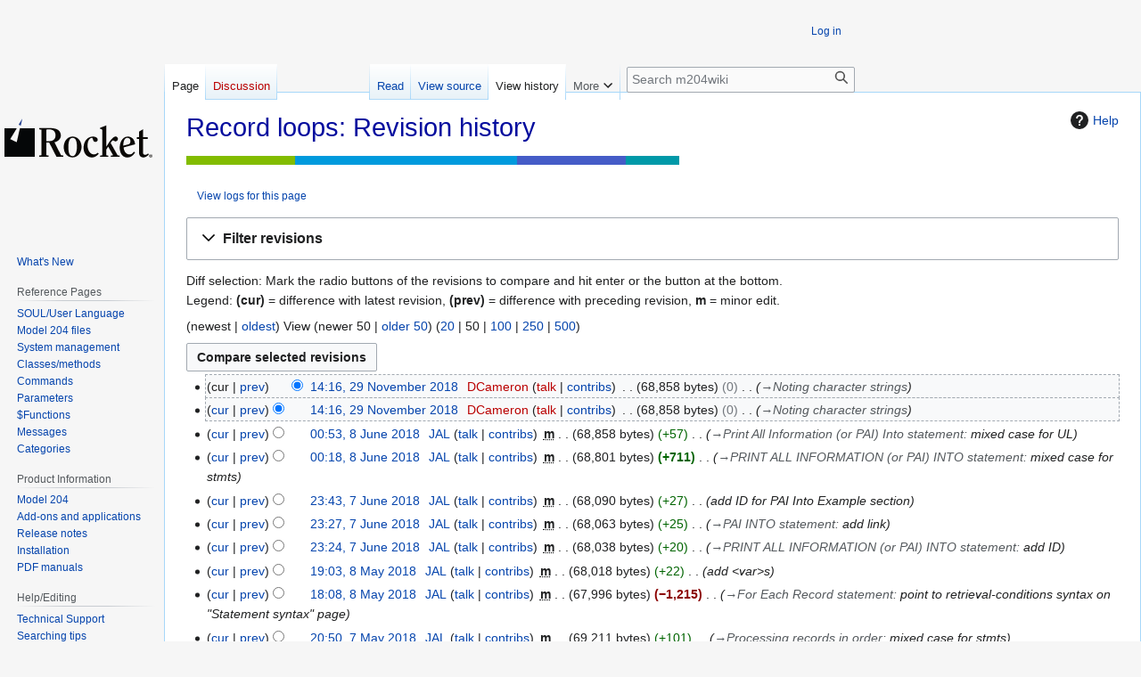

--- FILE ---
content_type: text/html; charset=UTF-8
request_url: https://m204wiki.rocketsoftware.com/index.php?title=Record_loops&action=history
body_size: 123460
content:
<!DOCTYPE html>
<html class="client-nojs" lang="en" dir="ltr">
<head>
<meta charset="UTF-8">
<title>Record loops: Revision history - m204wiki</title>
<script>(function(){var className="client-js";var cookie=document.cookie.match(/(?:^|; )m204wikimwclientpreferences=([^;]+)/);if(cookie){cookie[1].split('%2C').forEach(function(pref){className=className.replace(new RegExp('(^| )'+pref.replace(/-clientpref-\w+$|[^\w-]+/g,'')+'-clientpref-\\w+( |$)'),'$1'+pref+'$2');});}document.documentElement.className=className;}());RLCONF={"wgBreakFrames":false,"wgSeparatorTransformTable":["",""],"wgDigitTransformTable":["",""],"wgDefaultDateFormat":"dmy","wgMonthNames":["","January","February","March","April","May","June","July","August","September","October","November","December"],"wgRequestId":"aXJnQ@y-4w3nKS5EL4z9sAAAAVI","wgCanonicalNamespace":"","wgCanonicalSpecialPageName":false,"wgNamespaceNumber":0,"wgPageName":"Record_loops","wgTitle":"Record loops","wgCurRevisionId":117022,"wgRevisionId":0,"wgArticleId":8261,"wgIsArticle":false,"wgIsRedirect":false,"wgAction":"history","wgUserName":null,"wgUserGroups":["*"],"wgCategories":[],"wgPageViewLanguage":"en","wgPageContentLanguage":"en","wgPageContentModel":"wikitext","wgRelevantPageName":"Record_loops","wgRelevantArticleId":8261,"wgIsProbablyEditable":false,"wgRelevantPageIsProbablyEditable":false,"wgRestrictionEdit":[],"wgRestrictionMove":[]};
RLSTATE={"site.styles":"ready","user.styles":"ready","user":"ready","user.options":"loading","mediawiki.interface.helpers.styles":"ready","mediawiki.action.history.styles":"ready","mediawiki.special.changeslist":"ready","mediawiki.helplink":"ready","oojs-ui-core.styles":"ready","oojs-ui.styles.indicators":"ready","mediawiki.widgets.styles":"ready","oojs-ui-core.icons":"ready","mediawiki.htmlform.ooui.styles":"ready","mediawiki.htmlform.styles":"ready","mediawiki.widgets.DateInputWidget.styles":"ready","mediawiki.pager.styles":"ready","skins.vector.styles.legacy":"ready","jquery.makeCollapsible.styles":"ready","mediawiki.feedlink":"ready"};RLPAGEMODULES=["mediawiki.action.history","mediawiki.htmlform","jquery.makeCollapsible","mediawiki.htmlform.ooui","mediawiki.widgets.DateInputWidget","site","mediawiki.page.ready","skins.vector.legacy.js"];</script>
<script>(RLQ=window.RLQ||[]).push(function(){mw.loader.impl(function(){return["user.options@12s5i",function($,jQuery,require,module){mw.user.tokens.set({"patrolToken":"+\\","watchToken":"+\\","csrfToken":"+\\"});
}];});});</script>
<link rel="stylesheet" href="/load.php?lang=en&amp;modules=jquery.makeCollapsible.styles%7Cmediawiki.action.history.styles%7Cmediawiki.feedlink%2Chelplink%7Cmediawiki.htmlform.ooui.styles%7Cmediawiki.htmlform.styles%7Cmediawiki.interface.helpers.styles%7Cmediawiki.pager.styles%7Cmediawiki.special.changeslist%7Cmediawiki.widgets.DateInputWidget.styles%7Cmediawiki.widgets.styles%7Coojs-ui-core.icons%2Cstyles%7Coojs-ui.styles.indicators%7Cskins.vector.styles.legacy&amp;only=styles&amp;skin=vector">
<script async="" src="/load.php?lang=en&amp;modules=startup&amp;only=scripts&amp;raw=1&amp;skin=vector"></script>
<meta name="ResourceLoaderDynamicStyles" content="">
<link rel="stylesheet" href="/load.php?lang=en&amp;modules=site.styles&amp;only=styles&amp;skin=vector">
<meta name="generator" content="MediaWiki 1.43.1">
<meta name="robots" content="noindex,nofollow,max-image-preview:standard">
<meta name="format-detection" content="telephone=no">
<meta name="viewport" content="width=1120">
<link rel="search" type="application/opensearchdescription+xml" href="/rest.php/v1/search" title="m204wiki (en)">
<link rel="EditURI" type="application/rsd+xml" href="https://m204wiki.rocketsoftware.com/api.php?action=rsd">
<link rel="alternate" type="application/atom+xml" title="&quot;Record loops&quot; Atom feed" href="/index.php?title=Record_loops&amp;feed=atom&amp;action=history">
<link rel="alternate" type="application/atom+xml" title="m204wiki Atom feed" href="/index.php?title=Special:RecentChanges&amp;feed=atom">
</head>
<body class="skin-vector-legacy mediawiki ltr sitedir-ltr mw-hide-empty-elt ns-0 ns-subject page-Record_loops rootpage-Record_loops skin-vector action-history"><div id="mw-page-base" class="noprint"></div>
<div id="mw-head-base" class="noprint"></div>
<div id="content" class="mw-body" role="main">
	<a id="top"></a>
	<div id="siteNotice"></div>
	<div class="mw-indicators">
	<div id="mw-indicator-mw-helplink" class="mw-indicator"><a href="https://www.mediawiki.org/wiki/Special:MyLanguage/Help:History" target="_blank" class="mw-helplink"><span class="mw-helplink-icon"></span>Help</a></div>
	</div>
	<h1 id="firstHeading" class="firstHeading mw-first-heading">Record loops: Revision history</h1>
	<div id="bodyContent" class="vector-body">
		
		<div id="contentSub"><div id="mw-content-subtitle"><div class="mw-history-subtitle"><a href="/index.php?title=Special:Log&amp;page=Record+loops" title="Special:Log">View logs for this page</a></div></div></div>
		<div id="contentSub2"></div>
		
		<div id="jump-to-nav"></div>
		<a class="mw-jump-link" href="#mw-head">Jump to navigation</a>
		<a class="mw-jump-link" href="#searchInput">Jump to search</a>
		<div id="mw-content-text" class="mw-body-content"><div class='mw-htmlform-ooui-wrapper oo-ui-layout oo-ui-panelLayout oo-ui-panelLayout-padded oo-ui-panelLayout-framed'><form id='mw-history-searchform' action='/index.php' method='get' enctype='application/x-www-form-urlencoded' class='mw-htmlform mw-htmlform-ooui oo-ui-layout oo-ui-formLayout'><fieldset id='mw-history-search' class='oo-ui-layout oo-ui-labelElement oo-ui-fieldsetLayout mw-collapsibleFieldsetLayout mw-collapsible mw-collapsed'><legend role='button' class='oo-ui-fieldsetLayout-header mw-collapsible-toggle'><span class='oo-ui-iconElement-icon oo-ui-iconElement-noIcon'></span><span class='oo-ui-labelElement-label'>Filter revisions</span><span class='oo-ui-widget oo-ui-widget-enabled oo-ui-iconElement-icon oo-ui-icon-expand oo-ui-iconElement oo-ui-labelElement-invisible oo-ui-iconWidget'>Expand</span><span class='oo-ui-widget oo-ui-widget-enabled oo-ui-iconElement-icon oo-ui-icon-collapse oo-ui-iconElement oo-ui-labelElement-invisible oo-ui-iconWidget'>Collapse</span></legend><div class='oo-ui-fieldsetLayout-group mw-collapsible-content'><div class='oo-ui-widget oo-ui-widget-enabled'><input type="hidden" value="Record loops" name="title">
<div data-mw-modules='mediawiki.widgets.DateInputWidget' id='ooui-php-6' class='mw-htmlform-field-HTMLDateTimeField  mw-htmlform-datetime-field mw-htmlform-autoinfuse oo-ui-layout oo-ui-labelElement oo-ui-fieldLayout oo-ui-fieldLayout-align-top' data-ooui='{"_":"mw.htmlform.FieldLayout","fieldWidget":{"tag":"mw-input-date-range-to"},"align":"top","helpInline":true,"$overlay":true,"label":{"html":"To date:"},"classes":["mw-htmlform-field-HTMLDateTimeField"," mw-htmlform-datetime-field","mw-htmlform-autoinfuse"]}'><div class='oo-ui-fieldLayout-body'><span class='oo-ui-fieldLayout-header'><label for='ooui-php-2' class='oo-ui-labelElement-label'>To date:</label></span><div class='oo-ui-fieldLayout-field'><div id='mw-input-date-range-to' class='oo-ui-widget oo-ui-widget-enabled oo-ui-inputWidget oo-ui-textInputWidget oo-ui-textInputWidget-type-text oo-ui-textInputWidget-php mw-widget-dateInputWidget' data-ooui='{"_":"mw.widgets.DateInputWidget","longDisplayFormat":false,"precision":"day","$overlay":true,"placeholder":"YYYY-MM-DD","name":"date-range-to","inputId":"ooui-php-2","required":false}'><input type='date' tabindex='0' name='date-range-to' value='' placeholder='YYYY-MM-DD' id='ooui-php-2' class='oo-ui-inputWidget-input' /><span class='oo-ui-iconElement-icon oo-ui-iconElement-noIcon'></span><span class='oo-ui-indicatorElement-indicator oo-ui-indicatorElement-noIndicator'></span></div></div></div></div><div id='ooui-php-7' class='mw-htmlform-field-HTMLTagFilter mw-htmlform-autoinfuse oo-ui-layout oo-ui-labelElement oo-ui-fieldLayout oo-ui-fieldLayout-align-top' data-ooui='{"_":"mw.htmlform.FieldLayout","fieldWidget":{"tag":"tagfilter"},"align":"top","helpInline":true,"$overlay":true,"label":{"html":"&lt;a href=\"\/index.php?title=Special:Tags\" title=\"Special:Tags\"&gt;Tag&lt;\/a&gt; filter:"},"classes":["mw-htmlform-field-HTMLTagFilter","mw-htmlform-autoinfuse"]}'><div class='oo-ui-fieldLayout-body'><span class='oo-ui-fieldLayout-header'><label for='ooui-php-4' class='oo-ui-labelElement-label'><a href="/index.php?title=Special:Tags" title="Special:Tags">Tag</a> filter:</label></span><div class='oo-ui-fieldLayout-field'><div id='tagfilter' class='oo-ui-widget oo-ui-widget-enabled oo-ui-inputWidget oo-ui-textInputWidget oo-ui-textInputWidget-type-text oo-ui-textInputWidget-php oo-ui-comboBoxInputWidget oo-ui-comboBoxInputWidget-php' data-ooui='{"_":"OO.ui.ComboBoxInputWidget","options":[{"data":"mw-blank","label":"Blanking"},{"data":"mw-manual-revert","label":"Manual revert"},{"data":"mw-new-redirect","label":"New redirect"},{"data":"mw-reverted","label":"Reverted"},{"data":"mw-rollback","label":"Rollback"},{"data":"mw-undo","label":"Undo"},{"data":"wikieditor","label":"wikieditor (hidden tag)"}],"$overlay":true,"name":"tagfilter","inputId":"ooui-php-4","required":false}'><input type='text' tabindex='0' name='tagfilter' value='' list='ooui-php-3' id='ooui-php-4' class='oo-ui-inputWidget-input' /><span class='oo-ui-iconElement-icon oo-ui-iconElement-noIcon'></span><span class='oo-ui-indicatorElement-indicator oo-ui-indicatorElement-noIndicator'></span><span class='oo-ui-widget oo-ui-widget-enabled oo-ui-indicatorElement-indicator oo-ui-indicator-down oo-ui-indicatorElement oo-ui-labelElement-invisible oo-ui-indicatorWidget'></span><datalist id='ooui-php-3'><option value='mw-blank'>Blanking</option><option value='mw-manual-revert'>Manual revert</option><option value='mw-new-redirect'>New redirect</option><option value='mw-reverted'>Reverted</option><option value='mw-rollback'>Rollback</option><option value='mw-undo'>Undo</option><option value='wikieditor'>wikieditor (hidden tag)</option></datalist></div></div></div></div><div id='ooui-php-8' class='mw-htmlform-field-HTMLCheckField mw-htmlform-hide-if oo-ui-layout oo-ui-labelElement oo-ui-fieldLayout oo-ui-fieldLayout-align-inline' data-ooui='{"_":"mw.htmlform.FieldLayout","fieldWidget":{"tag":"mw-input-tagInvert"},"align":"inline","helpInline":true,"$overlay":true,"label":{"html":"Invert selection"},"condState":{"hide":["===","tagfilter",""]},"classes":["mw-htmlform-field-HTMLCheckField","mw-htmlform-hide-if"]}'><div class='oo-ui-fieldLayout-body'><span class='oo-ui-fieldLayout-field'><span id='mw-input-tagInvert' class='oo-ui-widget oo-ui-widget-enabled oo-ui-inputWidget oo-ui-checkboxInputWidget' data-ooui='{"_":"OO.ui.CheckboxInputWidget","name":"tagInvert","value":"1","inputId":"ooui-php-5","required":false}'><input type='checkbox' tabindex='0' name='tagInvert' value='1' id='ooui-php-5' class='oo-ui-inputWidget-input' /><span class='oo-ui-checkboxInputWidget-checkIcon oo-ui-widget oo-ui-widget-enabled oo-ui-iconElement-icon oo-ui-icon-check oo-ui-iconElement oo-ui-labelElement-invisible oo-ui-iconWidget oo-ui-image-invert'></span></span></span><span class='oo-ui-fieldLayout-header'><label for='ooui-php-5' class='oo-ui-labelElement-label'>Invert selection</label></span></div></div><input id="mw-input-action" name="action" type="hidden" value="history">
<div class="mw-htmlform-submit-buttons">
<span id='ooui-php-9' class='mw-htmlform-submit oo-ui-widget oo-ui-widget-enabled oo-ui-inputWidget oo-ui-buttonElement oo-ui-buttonElement-framed oo-ui-labelElement oo-ui-flaggedElement-primary oo-ui-flaggedElement-progressive oo-ui-buttonInputWidget' data-ooui='{"_":"OO.ui.ButtonInputWidget","type":"submit","value":"Show revisions","label":"Show revisions","flags":["primary","progressive"],"classes":["mw-htmlform-submit"]}'><button type='submit' tabindex='0' value='Show revisions' class='oo-ui-inputWidget-input oo-ui-buttonElement-button'><span class='oo-ui-iconElement-icon oo-ui-iconElement-noIcon oo-ui-image-invert'></span><span class='oo-ui-labelElement-label'>Show revisions</span><span class='oo-ui-indicatorElement-indicator oo-ui-indicatorElement-noIndicator oo-ui-image-invert'></span></button></span></div>
</div></div></fieldset></form></div><div class="mw-history-legend">
<p>Diff selection: Mark the radio buttons of the revisions to compare and hit enter or the button at the bottom.<br />
Legend: <strong>(cur)</strong> = difference with latest revision, <strong>(prev)</strong> = difference with preceding revision, <strong>m</strong> = minor edit.
</p>
</div><div class="mw-pager-navigation-bar">(<span class="mw-firstlink">newest</span> | <a href="/index.php?title=Record_loops&amp;action=history&amp;dir=prev" class="mw-lastlink">oldest</a>) View (<span class="mw-prevlink">newer 50</span>  |  <a href="/index.php?title=Record_loops&amp;action=history&amp;offset=20160825230615%7C93798" rel="next" class="mw-nextlink">older 50</a>) (<a href="/index.php?title=Record_loops&amp;action=history&amp;offset=&amp;limit=20" class="mw-numlink">20</a> | <span class="mw-numlink">50</span> | <a href="/index.php?title=Record_loops&amp;action=history&amp;offset=&amp;limit=100" class="mw-numlink">100</a> | <a href="/index.php?title=Record_loops&amp;action=history&amp;offset=&amp;limit=250" class="mw-numlink">250</a> | <a href="/index.php?title=Record_loops&amp;action=history&amp;offset=&amp;limit=500" class="mw-numlink">500</a>)</div><form action="/index.php" id="mw-history-compare">
<input type="hidden" value="Record_loops" name="title">
<div class="mw-history-compareselectedversions"><input class="historysubmit mw-history-compareselectedversions-button cdx-button" title="See the differences between the two selected revisions of this page [v]" accesskey="v" type="submit" value="Compare selected revisions">
</div><section id="pagehistory" class="mw-pager-body"><h4 class="mw-index-pager-list-header-first mw-index-pager-list-header">29 November 2018</h4><ul class="mw-contributions-list">
<li data-mw-revid="117022"><span class="mw-history-histlinks mw-changeslist-links"><span><span class="mw-history-histlinks-current">cur</span></span><span><a href="/index.php?title=Record_loops&amp;diff=prev&amp;oldid=117022" class="mw-history-histlinks-previous" title="Difference with preceding revision">prev</a></span></span><input type="radio" value="117022" disabled="" name="oldid" id="mw-oldid-null"><input type="radio" value="117022" checked="" name="diff" id="mw-diff-117022"> <bdi dir="ltr"><span class="mw-changeslist-time">14:16</span><bdi dir="ltr"><a href="/index.php?title=Record_loops&amp;oldid=117022" class="mw-changeslist-date" title="Record loops">14:16, 29 November 2018</a></bdi></bdi> <span class='history-user'><a href="/index.php?title=User:DCameron&amp;action=edit&amp;redlink=1" class="new mw-userlink" title="User:DCameron (page does not exist)" data-mw-revid="117022"><bdi>DCameron</bdi></a> <span class="mw-usertoollinks mw-changeslist-links"><span><a href="/index.php?title=User_talk:DCameron&amp;action=edit&amp;redlink=1" class="new mw-usertoollinks-talk" title="User talk:DCameron (page does not exist)">talk</a></span> <span><a href="/index.php?title=Special:Contributions/DCameron" class="mw-usertoollinks-contribs" title="Special:Contributions/DCameron">contribs</a></span></span></span> <span class="mw-changeslist-separator"></span> <span class="history-size mw-diff-bytes" data-mw-bytes="68858">68,858 bytes</span> <span dir="ltr" class="mw-plusminus-null mw-diff-bytes" title="68,858 bytes after change">0</span> <span class="mw-changeslist-separator"></span>  <span class="comment comment--without-parentheses"><span class="autocomment"><a href="/index.php?title=Record_loops#Noting_character_strings" title="Record loops">→<bdi dir="ltr">Noting character strings</bdi></a></span></span></li>
<li data-mw-revid="117021"><span class="mw-history-histlinks mw-changeslist-links"><span><a href="/index.php?title=Record_loops&amp;diff=117022&amp;oldid=117021" class="mw-history-histlinks-current" title="Difference with latest revision">cur</a></span><span><a href="/index.php?title=Record_loops&amp;diff=prev&amp;oldid=117021" class="mw-history-histlinks-previous" title="Difference with preceding revision">prev</a></span></span><input type="radio" value="117021" checked="" name="oldid" id="mw-oldid-117021"><input type="radio" value="117021" name="diff" id="mw-diff-117021"> <bdi dir="ltr"><span class="mw-changeslist-time">14:16</span><bdi dir="ltr"><a href="/index.php?title=Record_loops&amp;oldid=117021" class="mw-changeslist-date" title="Record loops">14:16, 29 November 2018</a></bdi></bdi> <span class='history-user'><a href="/index.php?title=User:DCameron&amp;action=edit&amp;redlink=1" class="new mw-userlink" title="User:DCameron (page does not exist)" data-mw-revid="117021"><bdi>DCameron</bdi></a> <span class="mw-usertoollinks mw-changeslist-links"><span><a href="/index.php?title=User_talk:DCameron&amp;action=edit&amp;redlink=1" class="new mw-usertoollinks-talk" title="User talk:DCameron (page does not exist)">talk</a></span> <span><a href="/index.php?title=Special:Contributions/DCameron" class="mw-usertoollinks-contribs" title="Special:Contributions/DCameron">contribs</a></span></span></span> <span class="mw-changeslist-separator"></span> <span class="history-size mw-diff-bytes" data-mw-bytes="68858">68,858 bytes</span> <span dir="ltr" class="mw-plusminus-null mw-diff-bytes" title="68,858 bytes after change">0</span> <span class="mw-changeslist-separator"></span>  <span class="comment comment--without-parentheses"><span class="autocomment"><a href="/index.php?title=Record_loops#Noting_character_strings" title="Record loops">→<bdi dir="ltr">Noting character strings</bdi></a></span></span></li>
</ul><h4 class="mw-index-pager-list-header">8 June 2018</h4><ul class="mw-contributions-list">
<li data-mw-revid="115480"><span class="mw-history-histlinks mw-changeslist-links"><span><a href="/index.php?title=Record_loops&amp;diff=117022&amp;oldid=115480" class="mw-history-histlinks-current" title="Difference with latest revision">cur</a></span><span><a href="/index.php?title=Record_loops&amp;diff=prev&amp;oldid=115480" class="mw-history-histlinks-previous" title="Difference with preceding revision">prev</a></span></span><input type="radio" value="115480" name="oldid" id="mw-oldid-115480"><input type="radio" value="115480" name="diff" id="mw-diff-115480"> <bdi dir="ltr"><span class="mw-changeslist-time">00:53</span><bdi dir="ltr"><a href="/index.php?title=Record_loops&amp;oldid=115480" class="mw-changeslist-date" title="Record loops">00:53, 8 June 2018</a></bdi></bdi> <span class='history-user'><a href="/index.php?title=User:JAL" class="mw-userlink" title="User:JAL" data-mw-revid="115480"><bdi>JAL</bdi></a> <span class="mw-usertoollinks mw-changeslist-links"><span><a href="/index.php?title=User_talk:JAL" class="mw-usertoollinks-talk" title="User talk:JAL">talk</a></span> <span><a href="/index.php?title=Special:Contributions/JAL" class="mw-usertoollinks-contribs" title="Special:Contributions/JAL">contribs</a></span></span></span> <abbr class="minoredit" title="This is a minor edit">m</abbr> <span class="mw-changeslist-separator"></span> <span class="history-size mw-diff-bytes" data-mw-bytes="68858">68,858 bytes</span> <span dir="ltr" class="mw-plusminus-pos mw-diff-bytes" title="68,858 bytes after change">+57</span> <span class="mw-changeslist-separator"></span>  <span class="comment comment--without-parentheses"><span class="autocomment"><a href="/index.php?title=Record_loops#Print_All_Information_(or_PAI)_Into_statement" title="Record loops">→<bdi dir="ltr">Print All Information (or PAI) Into statement</bdi></a>: </span> mixed case for UL</span></li>
<li data-mw-revid="115477"><span class="mw-history-histlinks mw-changeslist-links"><span><a href="/index.php?title=Record_loops&amp;diff=117022&amp;oldid=115477" class="mw-history-histlinks-current" title="Difference with latest revision">cur</a></span><span><a href="/index.php?title=Record_loops&amp;diff=prev&amp;oldid=115477" class="mw-history-histlinks-previous" title="Difference with preceding revision">prev</a></span></span><input type="radio" value="115477" name="oldid" id="mw-oldid-115477"><input type="radio" value="115477" name="diff" id="mw-diff-115477"> <bdi dir="ltr"><span class="mw-changeslist-time">00:18</span><bdi dir="ltr"><a href="/index.php?title=Record_loops&amp;oldid=115477" class="mw-changeslist-date" title="Record loops">00:18, 8 June 2018</a></bdi></bdi> <span class='history-user'><a href="/index.php?title=User:JAL" class="mw-userlink" title="User:JAL" data-mw-revid="115477"><bdi>JAL</bdi></a> <span class="mw-usertoollinks mw-changeslist-links"><span><a href="/index.php?title=User_talk:JAL" class="mw-usertoollinks-talk" title="User talk:JAL">talk</a></span> <span><a href="/index.php?title=Special:Contributions/JAL" class="mw-usertoollinks-contribs" title="Special:Contributions/JAL">contribs</a></span></span></span> <abbr class="minoredit" title="This is a minor edit">m</abbr> <span class="mw-changeslist-separator"></span> <span class="history-size mw-diff-bytes" data-mw-bytes="68801">68,801 bytes</span> <strong dir="ltr" class="mw-plusminus-pos mw-diff-bytes" title="68,801 bytes after change">+711</strong> <span class="mw-changeslist-separator"></span>  <span class="comment comment--without-parentheses"><span class="autocomment"><a href="/index.php?title=Record_loops#PRINT_ALL_INFORMATION_(or_PAI)_INTO_statement" title="Record loops">→<bdi dir="ltr">PRINT ALL INFORMATION (or PAI) INTO statement</bdi></a>: </span>mixed case for stmts</span></li>
</ul><h4 class="mw-index-pager-list-header">7 June 2018</h4><ul class="mw-contributions-list">
<li data-mw-revid="115476"><span class="mw-history-histlinks mw-changeslist-links"><span><a href="/index.php?title=Record_loops&amp;diff=117022&amp;oldid=115476" class="mw-history-histlinks-current" title="Difference with latest revision">cur</a></span><span><a href="/index.php?title=Record_loops&amp;diff=prev&amp;oldid=115476" class="mw-history-histlinks-previous" title="Difference with preceding revision">prev</a></span></span><input type="radio" value="115476" name="oldid" id="mw-oldid-115476"><input type="radio" value="115476" name="diff" id="mw-diff-115476"> <bdi dir="ltr"><span class="mw-changeslist-time">23:43</span><bdi dir="ltr"><a href="/index.php?title=Record_loops&amp;oldid=115476" class="mw-changeslist-date" title="Record loops">23:43, 7 June 2018</a></bdi></bdi> <span class='history-user'><a href="/index.php?title=User:JAL" class="mw-userlink" title="User:JAL" data-mw-revid="115476"><bdi>JAL</bdi></a> <span class="mw-usertoollinks mw-changeslist-links"><span><a href="/index.php?title=User_talk:JAL" class="mw-usertoollinks-talk" title="User talk:JAL">talk</a></span> <span><a href="/index.php?title=Special:Contributions/JAL" class="mw-usertoollinks-contribs" title="Special:Contributions/JAL">contribs</a></span></span></span> <abbr class="minoredit" title="This is a minor edit">m</abbr> <span class="mw-changeslist-separator"></span> <span class="history-size mw-diff-bytes" data-mw-bytes="68090">68,090 bytes</span> <span dir="ltr" class="mw-plusminus-pos mw-diff-bytes" title="68,090 bytes after change">+27</span> <span class="mw-changeslist-separator"></span>  <span class="comment comment--without-parentheses">add ID for PAI Into Example section</span></li>
<li data-mw-revid="115474"><span class="mw-history-histlinks mw-changeslist-links"><span><a href="/index.php?title=Record_loops&amp;diff=117022&amp;oldid=115474" class="mw-history-histlinks-current" title="Difference with latest revision">cur</a></span><span><a href="/index.php?title=Record_loops&amp;diff=prev&amp;oldid=115474" class="mw-history-histlinks-previous" title="Difference with preceding revision">prev</a></span></span><input type="radio" value="115474" name="oldid" id="mw-oldid-115474"><input type="radio" value="115474" name="diff" id="mw-diff-115474"> <bdi dir="ltr"><span class="mw-changeslist-time">23:27</span><bdi dir="ltr"><a href="/index.php?title=Record_loops&amp;oldid=115474" class="mw-changeslist-date" title="Record loops">23:27, 7 June 2018</a></bdi></bdi> <span class='history-user'><a href="/index.php?title=User:JAL" class="mw-userlink" title="User:JAL" data-mw-revid="115474"><bdi>JAL</bdi></a> <span class="mw-usertoollinks mw-changeslist-links"><span><a href="/index.php?title=User_talk:JAL" class="mw-usertoollinks-talk" title="User talk:JAL">talk</a></span> <span><a href="/index.php?title=Special:Contributions/JAL" class="mw-usertoollinks-contribs" title="Special:Contributions/JAL">contribs</a></span></span></span> <abbr class="minoredit" title="This is a minor edit">m</abbr> <span class="mw-changeslist-separator"></span> <span class="history-size mw-diff-bytes" data-mw-bytes="68063">68,063 bytes</span> <span dir="ltr" class="mw-plusminus-pos mw-diff-bytes" title="68,063 bytes after change">+25</span> <span class="mw-changeslist-separator"></span>  <span class="comment comment--without-parentheses"><span class="autocomment"><a href="/index.php?title=Record_loops#PAI_INTO_statement" title="Record loops">→<bdi dir="ltr">PAI INTO statement</bdi></a>: </span> add link</span></li>
<li data-mw-revid="115473"><span class="mw-history-histlinks mw-changeslist-links"><span><a href="/index.php?title=Record_loops&amp;diff=117022&amp;oldid=115473" class="mw-history-histlinks-current" title="Difference with latest revision">cur</a></span><span><a href="/index.php?title=Record_loops&amp;diff=prev&amp;oldid=115473" class="mw-history-histlinks-previous" title="Difference with preceding revision">prev</a></span></span><input type="radio" value="115473" name="oldid" id="mw-oldid-115473"><input type="radio" value="115473" name="diff" id="mw-diff-115473"> <bdi dir="ltr"><span class="mw-changeslist-time">23:24</span><bdi dir="ltr"><a href="/index.php?title=Record_loops&amp;oldid=115473" class="mw-changeslist-date" title="Record loops">23:24, 7 June 2018</a></bdi></bdi> <span class='history-user'><a href="/index.php?title=User:JAL" class="mw-userlink" title="User:JAL" data-mw-revid="115473"><bdi>JAL</bdi></a> <span class="mw-usertoollinks mw-changeslist-links"><span><a href="/index.php?title=User_talk:JAL" class="mw-usertoollinks-talk" title="User talk:JAL">talk</a></span> <span><a href="/index.php?title=Special:Contributions/JAL" class="mw-usertoollinks-contribs" title="Special:Contributions/JAL">contribs</a></span></span></span> <abbr class="minoredit" title="This is a minor edit">m</abbr> <span class="mw-changeslist-separator"></span> <span class="history-size mw-diff-bytes" data-mw-bytes="68038">68,038 bytes</span> <span dir="ltr" class="mw-plusminus-pos mw-diff-bytes" title="68,038 bytes after change">+20</span> <span class="mw-changeslist-separator"></span>  <span class="comment comment--without-parentheses"><span class="autocomment"><a href="/index.php?title=Record_loops#PRINT_ALL_INFORMATION_(or_PAI)_INTO_statement" title="Record loops">→<bdi dir="ltr">PRINT ALL INFORMATION (or PAI) INTO statement</bdi></a>: </span> add ID</span></li>
</ul><h4 class="mw-index-pager-list-header">8 May 2018</h4><ul class="mw-contributions-list">
<li data-mw-revid="115172"><span class="mw-history-histlinks mw-changeslist-links"><span><a href="/index.php?title=Record_loops&amp;diff=117022&amp;oldid=115172" class="mw-history-histlinks-current" title="Difference with latest revision">cur</a></span><span><a href="/index.php?title=Record_loops&amp;diff=prev&amp;oldid=115172" class="mw-history-histlinks-previous" title="Difference with preceding revision">prev</a></span></span><input type="radio" value="115172" name="oldid" id="mw-oldid-115172"><input type="radio" value="115172" name="diff" id="mw-diff-115172"> <bdi dir="ltr"><span class="mw-changeslist-time">19:03</span><bdi dir="ltr"><a href="/index.php?title=Record_loops&amp;oldid=115172" class="mw-changeslist-date" title="Record loops">19:03, 8 May 2018</a></bdi></bdi> <span class='history-user'><a href="/index.php?title=User:JAL" class="mw-userlink" title="User:JAL" data-mw-revid="115172"><bdi>JAL</bdi></a> <span class="mw-usertoollinks mw-changeslist-links"><span><a href="/index.php?title=User_talk:JAL" class="mw-usertoollinks-talk" title="User talk:JAL">talk</a></span> <span><a href="/index.php?title=Special:Contributions/JAL" class="mw-usertoollinks-contribs" title="Special:Contributions/JAL">contribs</a></span></span></span> <abbr class="minoredit" title="This is a minor edit">m</abbr> <span class="mw-changeslist-separator"></span> <span class="history-size mw-diff-bytes" data-mw-bytes="68018">68,018 bytes</span> <span dir="ltr" class="mw-plusminus-pos mw-diff-bytes" title="68,018 bytes after change">+22</span> <span class="mw-changeslist-separator"></span>  <span class="comment comment--without-parentheses">add &lt;var&gt;s</span></li>
<li data-mw-revid="115170"><span class="mw-history-histlinks mw-changeslist-links"><span><a href="/index.php?title=Record_loops&amp;diff=117022&amp;oldid=115170" class="mw-history-histlinks-current" title="Difference with latest revision">cur</a></span><span><a href="/index.php?title=Record_loops&amp;diff=prev&amp;oldid=115170" class="mw-history-histlinks-previous" title="Difference with preceding revision">prev</a></span></span><input type="radio" value="115170" name="oldid" id="mw-oldid-115170"><input type="radio" value="115170" name="diff" id="mw-diff-115170"> <bdi dir="ltr"><span class="mw-changeslist-time">18:08</span><bdi dir="ltr"><a href="/index.php?title=Record_loops&amp;oldid=115170" class="mw-changeslist-date" title="Record loops">18:08, 8 May 2018</a></bdi></bdi> <span class='history-user'><a href="/index.php?title=User:JAL" class="mw-userlink" title="User:JAL" data-mw-revid="115170"><bdi>JAL</bdi></a> <span class="mw-usertoollinks mw-changeslist-links"><span><a href="/index.php?title=User_talk:JAL" class="mw-usertoollinks-talk" title="User talk:JAL">talk</a></span> <span><a href="/index.php?title=Special:Contributions/JAL" class="mw-usertoollinks-contribs" title="Special:Contributions/JAL">contribs</a></span></span></span> <abbr class="minoredit" title="This is a minor edit">m</abbr> <span class="mw-changeslist-separator"></span> <span class="history-size mw-diff-bytes" data-mw-bytes="67996">67,996 bytes</span> <strong dir="ltr" class="mw-plusminus-neg mw-diff-bytes" title="67,996 bytes after change">−1,215</strong> <span class="mw-changeslist-separator"></span>  <span class="comment comment--without-parentheses"><span class="autocomment"><a href="/index.php?title=Record_loops#For_Each_Record_statement" title="Record loops">→<bdi dir="ltr">For Each Record statement</bdi></a>: </span> point to retrieval-conditions syntax on &quot;Statement syntax&quot; page</span></li>
</ul><h4 class="mw-index-pager-list-header">7 May 2018</h4><ul class="mw-contributions-list">
<li data-mw-revid="115158"><span class="mw-history-histlinks mw-changeslist-links"><span><a href="/index.php?title=Record_loops&amp;diff=117022&amp;oldid=115158" class="mw-history-histlinks-current" title="Difference with latest revision">cur</a></span><span><a href="/index.php?title=Record_loops&amp;diff=prev&amp;oldid=115158" class="mw-history-histlinks-previous" title="Difference with preceding revision">prev</a></span></span><input type="radio" value="115158" name="oldid" id="mw-oldid-115158"><input type="radio" value="115158" name="diff" id="mw-diff-115158"> <bdi dir="ltr"><span class="mw-changeslist-time">20:50</span><bdi dir="ltr"><a href="/index.php?title=Record_loops&amp;oldid=115158" class="mw-changeslist-date" title="Record loops">20:50, 7 May 2018</a></bdi></bdi> <span class='history-user'><a href="/index.php?title=User:JAL" class="mw-userlink" title="User:JAL" data-mw-revid="115158"><bdi>JAL</bdi></a> <span class="mw-usertoollinks mw-changeslist-links"><span><a href="/index.php?title=User_talk:JAL" class="mw-usertoollinks-talk" title="User talk:JAL">talk</a></span> <span><a href="/index.php?title=Special:Contributions/JAL" class="mw-usertoollinks-contribs" title="Special:Contributions/JAL">contribs</a></span></span></span> <abbr class="minoredit" title="This is a minor edit">m</abbr> <span class="mw-changeslist-separator"></span> <span class="history-size mw-diff-bytes" data-mw-bytes="69211">69,211 bytes</span> <span dir="ltr" class="mw-plusminus-pos mw-diff-bytes" title="69,211 bytes after change">+101</span> <span class="mw-changeslist-separator"></span>  <span class="comment comment--without-parentheses"><span class="autocomment"><a href="/index.php?title=Record_loops#Processing_records_in_order" title="Record loops">→<bdi dir="ltr">Processing records in order</bdi></a>: </span> mixed case for stmts</span></li>
<li data-mw-revid="115157"><span class="mw-history-histlinks mw-changeslist-links"><span><a href="/index.php?title=Record_loops&amp;diff=117022&amp;oldid=115157" class="mw-history-histlinks-current" title="Difference with latest revision">cur</a></span><span><a href="/index.php?title=Record_loops&amp;diff=prev&amp;oldid=115157" class="mw-history-histlinks-previous" title="Difference with preceding revision">prev</a></span></span><input type="radio" value="115157" name="oldid" id="mw-oldid-115157"><input type="radio" value="115157" name="diff" id="mw-diff-115157"> <bdi dir="ltr"><span class="mw-changeslist-time">20:41</span><bdi dir="ltr"><a href="/index.php?title=Record_loops&amp;oldid=115157" class="mw-changeslist-date" title="Record loops">20:41, 7 May 2018</a></bdi></bdi> <span class='history-user'><a href="/index.php?title=User:JAL" class="mw-userlink" title="User:JAL" data-mw-revid="115157"><bdi>JAL</bdi></a> <span class="mw-usertoollinks mw-changeslist-links"><span><a href="/index.php?title=User_talk:JAL" class="mw-usertoollinks-talk" title="User talk:JAL">talk</a></span> <span><a href="/index.php?title=Special:Contributions/JAL" class="mw-usertoollinks-contribs" title="Special:Contributions/JAL">contribs</a></span></span></span> <abbr class="minoredit" title="This is a minor edit">m</abbr> <span class="mw-changeslist-separator"></span> <span class="history-size mw-diff-bytes" data-mw-bytes="69110">69,110 bytes</span> <span dir="ltr" class="mw-plusminus-null mw-diff-bytes" title="69,110 bytes after change">0</span> <span class="mw-changeslist-separator"></span>  <span class="comment comment--without-parentheses"><span class="autocomment"><a href="/index.php?title=Record_loops#Example" title="Record loops">→<bdi dir="ltr">Example</bdi></a>: </span> mixed case for stmts</span></li>
<li data-mw-revid="115156"><span class="mw-history-histlinks mw-changeslist-links"><span><a href="/index.php?title=Record_loops&amp;diff=117022&amp;oldid=115156" class="mw-history-histlinks-current" title="Difference with latest revision">cur</a></span><span><a href="/index.php?title=Record_loops&amp;diff=prev&amp;oldid=115156" class="mw-history-histlinks-previous" title="Difference with preceding revision">prev</a></span></span><input type="radio" value="115156" name="oldid" id="mw-oldid-115156"><input type="radio" value="115156" name="diff" id="mw-diff-115156"> <bdi dir="ltr"><span class="mw-changeslist-time">20:39</span><bdi dir="ltr"><a href="/index.php?title=Record_loops&amp;oldid=115156" class="mw-changeslist-date" title="Record loops">20:39, 7 May 2018</a></bdi></bdi> <span class='history-user'><a href="/index.php?title=User:JAL" class="mw-userlink" title="User:JAL" data-mw-revid="115156"><bdi>JAL</bdi></a> <span class="mw-usertoollinks mw-changeslist-links"><span><a href="/index.php?title=User_talk:JAL" class="mw-usertoollinks-talk" title="User talk:JAL">talk</a></span> <span><a href="/index.php?title=Special:Contributions/JAL" class="mw-usertoollinks-contribs" title="Special:Contributions/JAL">contribs</a></span></span></span> <abbr class="minoredit" title="This is a minor edit">m</abbr> <span class="mw-changeslist-separator"></span> <span class="history-size mw-diff-bytes" data-mw-bytes="69110">69,110 bytes</span> <span dir="ltr" class="mw-plusminus-pos mw-diff-bytes" title="69,110 bytes after change">+20</span> <span class="mw-changeslist-separator"></span>  <span class="comment comment--without-parentheses"><span class="autocomment"><a href="/index.php?title=Record_loops#Retrieval_and_looping" title="Record loops">→<bdi dir="ltr">Retrieval and looping</bdi></a>: </span> mixed case for stmts</span></li>
</ul><h4 class="mw-index-pager-list-header">4 May 2018</h4><ul class="mw-contributions-list">
<li data-mw-revid="115122"><span class="mw-history-histlinks mw-changeslist-links"><span><a href="/index.php?title=Record_loops&amp;diff=117022&amp;oldid=115122" class="mw-history-histlinks-current" title="Difference with latest revision">cur</a></span><span><a href="/index.php?title=Record_loops&amp;diff=prev&amp;oldid=115122" class="mw-history-histlinks-previous" title="Difference with preceding revision">prev</a></span></span><input type="radio" value="115122" name="oldid" id="mw-oldid-115122"><input type="radio" value="115122" name="diff" id="mw-diff-115122"> <bdi dir="ltr"><span class="mw-changeslist-time">18:44</span><bdi dir="ltr"><a href="/index.php?title=Record_loops&amp;oldid=115122" class="mw-changeslist-date" title="Record loops">18:44, 4 May 2018</a></bdi></bdi> <span class='history-user'><a href="/index.php?title=User:JAL" class="mw-userlink" title="User:JAL" data-mw-revid="115122"><bdi>JAL</bdi></a> <span class="mw-usertoollinks mw-changeslist-links"><span><a href="/index.php?title=User_talk:JAL" class="mw-usertoollinks-talk" title="User talk:JAL">talk</a></span> <span><a href="/index.php?title=Special:Contributions/JAL" class="mw-usertoollinks-contribs" title="Special:Contributions/JAL">contribs</a></span></span></span> <abbr class="minoredit" title="This is a minor edit">m</abbr> <span class="mw-changeslist-separator"></span> <span class="history-size mw-diff-bytes" data-mw-bytes="69090">69,090 bytes</span> <span dir="ltr" class="mw-plusminus-neg mw-diff-bytes" title="69,090 bytes after change">−1</span> <span class="mw-changeslist-separator"></span>  <span class="comment comment--without-parentheses"><span class="autocomment"><a href="/index.php?title=Record_loops#For_Each_Record_statement" title="Record loops">→<bdi dir="ltr">For Each Record statement</bdi></a>: </span> typo</span></li>
<li data-mw-revid="115120"><span class="mw-history-histlinks mw-changeslist-links"><span><a href="/index.php?title=Record_loops&amp;diff=117022&amp;oldid=115120" class="mw-history-histlinks-current" title="Difference with latest revision">cur</a></span><span><a href="/index.php?title=Record_loops&amp;diff=prev&amp;oldid=115120" class="mw-history-histlinks-previous" title="Difference with preceding revision">prev</a></span></span><input type="radio" value="115120" name="oldid" id="mw-oldid-115120"><input type="radio" value="115120" name="diff" id="mw-diff-115120"> <bdi dir="ltr"><span class="mw-changeslist-time">18:29</span><bdi dir="ltr"><a href="/index.php?title=Record_loops&amp;oldid=115120" class="mw-changeslist-date" title="Record loops">18:29, 4 May 2018</a></bdi></bdi> <span class='history-user'><a href="/index.php?title=User:JAL" class="mw-userlink" title="User:JAL" data-mw-revid="115120"><bdi>JAL</bdi></a> <span class="mw-usertoollinks mw-changeslist-links"><span><a href="/index.php?title=User_talk:JAL" class="mw-usertoollinks-talk" title="User talk:JAL">talk</a></span> <span><a href="/index.php?title=Special:Contributions/JAL" class="mw-usertoollinks-contribs" title="Special:Contributions/JAL">contribs</a></span></span></span> <abbr class="minoredit" title="This is a minor edit">m</abbr> <span class="mw-changeslist-separator"></span> <span class="history-size mw-diff-bytes" data-mw-bytes="69091">69,091 bytes</span> <span dir="ltr" class="mw-plusminus-null mw-diff-bytes" title="69,091 bytes after change">0</span> <span class="mw-changeslist-separator"></span>  <span class="comment comment--without-parentheses"><span class="autocomment"><a href="/index.php?title=Record_loops#For_Each_Record_statement" title="Record loops">→<bdi dir="ltr">For Each Record statement</bdi></a>: </span> typo</span></li>
</ul><h4 class="mw-index-pager-list-header">3 May 2018</h4><ul class="mw-contributions-list">
<li data-mw-revid="115111"><span class="mw-history-histlinks mw-changeslist-links"><span><a href="/index.php?title=Record_loops&amp;diff=117022&amp;oldid=115111" class="mw-history-histlinks-current" title="Difference with latest revision">cur</a></span><span><a href="/index.php?title=Record_loops&amp;diff=prev&amp;oldid=115111" class="mw-history-histlinks-previous" title="Difference with preceding revision">prev</a></span></span><input type="radio" value="115111" name="oldid" id="mw-oldid-115111"><input type="radio" value="115111" name="diff" id="mw-diff-115111"> <bdi dir="ltr"><span class="mw-changeslist-time">20:16</span><bdi dir="ltr"><a href="/index.php?title=Record_loops&amp;oldid=115111" class="mw-changeslist-date" title="Record loops">20:16, 3 May 2018</a></bdi></bdi> <span class='history-user'><a href="/index.php?title=User:JAL" class="mw-userlink" title="User:JAL" data-mw-revid="115111"><bdi>JAL</bdi></a> <span class="mw-usertoollinks mw-changeslist-links"><span><a href="/index.php?title=User_talk:JAL" class="mw-usertoollinks-talk" title="User talk:JAL">talk</a></span> <span><a href="/index.php?title=Special:Contributions/JAL" class="mw-usertoollinks-contribs" title="Special:Contributions/JAL">contribs</a></span></span></span> <abbr class="minoredit" title="This is a minor edit">m</abbr> <span class="mw-changeslist-separator"></span> <span class="history-size mw-diff-bytes" data-mw-bytes="69091">69,091 bytes</span> <strong dir="ltr" class="mw-plusminus-neg mw-diff-bytes" title="69,091 bytes after change">−1,023</strong> <span class="mw-changeslist-separator"></span>  <span class="comment comment--without-parentheses"><span class="autocomment"><a href="/index.php?title=Record_loops#For_Each_Record_statement" title="Record loops">→<bdi dir="ltr">For Each Record statement</bdi></a>: </span> template for FR syntax</span></li>
<li data-mw-revid="115101"><span class="mw-history-histlinks mw-changeslist-links"><span><a href="/index.php?title=Record_loops&amp;diff=117022&amp;oldid=115101" class="mw-history-histlinks-current" title="Difference with latest revision">cur</a></span><span><a href="/index.php?title=Record_loops&amp;diff=prev&amp;oldid=115101" class="mw-history-histlinks-previous" title="Difference with preceding revision">prev</a></span></span><input type="radio" value="115101" name="oldid" id="mw-oldid-115101"><input type="radio" value="115101" name="diff" id="mw-diff-115101"> <bdi dir="ltr"><span class="mw-changeslist-time">18:30</span><bdi dir="ltr"><a href="/index.php?title=Record_loops&amp;oldid=115101" class="mw-changeslist-date" title="Record loops">18:30, 3 May 2018</a></bdi></bdi> <span class='history-user'><a href="/index.php?title=User:JAL" class="mw-userlink" title="User:JAL" data-mw-revid="115101"><bdi>JAL</bdi></a> <span class="mw-usertoollinks mw-changeslist-links"><span><a href="/index.php?title=User_talk:JAL" class="mw-usertoollinks-talk" title="User talk:JAL">talk</a></span> <span><a href="/index.php?title=Special:Contributions/JAL" class="mw-usertoollinks-contribs" title="Special:Contributions/JAL">contribs</a></span></span></span> <abbr class="minoredit" title="This is a minor edit">m</abbr> <span class="mw-changeslist-separator"></span> <span class="history-size mw-diff-bytes" data-mw-bytes="70114">70,114 bytes</span> <span dir="ltr" class="mw-plusminus-pos mw-diff-bytes" title="70,114 bytes after change">+22</span> <span class="mw-changeslist-separator"></span>  <span class="comment comment--without-parentheses"><span class="autocomment"><a href="/index.php?title=Record_loops#Using_WHERE_or_WITH_clause_with_other_options" title="Record loops">→<bdi dir="ltr">Using WHERE or WITH clause with other options</bdi></a>: </span> add ID</span></li>
<li data-mw-revid="115095"><span class="mw-history-histlinks mw-changeslist-links"><span><a href="/index.php?title=Record_loops&amp;diff=117022&amp;oldid=115095" class="mw-history-histlinks-current" title="Difference with latest revision">cur</a></span><span><a href="/index.php?title=Record_loops&amp;diff=prev&amp;oldid=115095" class="mw-history-histlinks-previous" title="Difference with preceding revision">prev</a></span></span><input type="radio" value="115095" name="oldid" id="mw-oldid-115095"><input type="radio" value="115095" name="diff" id="mw-diff-115095"> <bdi dir="ltr"><span class="mw-changeslist-time">17:10</span><bdi dir="ltr"><a href="/index.php?title=Record_loops&amp;oldid=115095" class="mw-changeslist-date" title="Record loops">17:10, 3 May 2018</a></bdi></bdi> <span class='history-user'><a href="/index.php?title=User:JAL" class="mw-userlink" title="User:JAL" data-mw-revid="115095"><bdi>JAL</bdi></a> <span class="mw-usertoollinks mw-changeslist-links"><span><a href="/index.php?title=User_talk:JAL" class="mw-usertoollinks-talk" title="User talk:JAL">talk</a></span> <span><a href="/index.php?title=Special:Contributions/JAL" class="mw-usertoollinks-contribs" title="Special:Contributions/JAL">contribs</a></span></span></span> <abbr class="minoredit" title="This is a minor edit">m</abbr> <span class="mw-changeslist-separator"></span> <span class="history-size mw-diff-bytes" data-mw-bytes="70092">70,092 bytes</span> <span dir="ltr" class="mw-plusminus-pos mw-diff-bytes" title="70,092 bytes after change">+252</span> <span class="mw-changeslist-separator"></span>  <span class="comment comment--without-parentheses"><span class="autocomment"><a href="/index.php?title=Record_loops#For_Each_Record_statement" title="Record loops">→<bdi dir="ltr">For Each Record statement</bdi></a>: </span> fix syntax</span></li>
</ul><h4 class="mw-index-pager-list-header">2 May 2018</h4><ul class="mw-contributions-list">
<li data-mw-revid="115092"><span class="mw-history-histlinks mw-changeslist-links"><span><a href="/index.php?title=Record_loops&amp;diff=117022&amp;oldid=115092" class="mw-history-histlinks-current" title="Difference with latest revision">cur</a></span><span><a href="/index.php?title=Record_loops&amp;diff=prev&amp;oldid=115092" class="mw-history-histlinks-previous" title="Difference with preceding revision">prev</a></span></span><input type="radio" value="115092" name="oldid" id="mw-oldid-115092"><input type="radio" value="115092" name="diff" id="mw-diff-115092"> <bdi dir="ltr"><span class="mw-changeslist-time">22:34</span><bdi dir="ltr"><a href="/index.php?title=Record_loops&amp;oldid=115092" class="mw-changeslist-date" title="Record loops">22:34, 2 May 2018</a></bdi></bdi> <span class='history-user'><a href="/index.php?title=User:JAL" class="mw-userlink" title="User:JAL" data-mw-revid="115092"><bdi>JAL</bdi></a> <span class="mw-usertoollinks mw-changeslist-links"><span><a href="/index.php?title=User_talk:JAL" class="mw-usertoollinks-talk" title="User talk:JAL">talk</a></span> <span><a href="/index.php?title=Special:Contributions/JAL" class="mw-usertoollinks-contribs" title="Special:Contributions/JAL">contribs</a></span></span></span> <abbr class="minoredit" title="This is a minor edit">m</abbr> <span class="mw-changeslist-separator"></span> <span class="history-size mw-diff-bytes" data-mw-bytes="69840">69,840 bytes</span> <span dir="ltr" class="mw-plusminus-pos mw-diff-bytes" title="69,840 bytes after change">+143</span> <span class="mw-changeslist-separator"></span>  <span class="comment comment--without-parentheses"><span class="autocomment"><a href="/index.php?title=Record_loops#For_Each_Record_statement" title="Record loops">→<bdi dir="ltr">For Each Record statement</bdi></a>: </span> add expression1 to value1 etc.</span></li>
<li data-mw-revid="115091"><span class="mw-history-histlinks mw-changeslist-links"><span><a href="/index.php?title=Record_loops&amp;diff=117022&amp;oldid=115091" class="mw-history-histlinks-current" title="Difference with latest revision">cur</a></span><span><a href="/index.php?title=Record_loops&amp;diff=prev&amp;oldid=115091" class="mw-history-histlinks-previous" title="Difference with preceding revision">prev</a></span></span><input type="radio" value="115091" name="oldid" id="mw-oldid-115091"><input type="radio" value="115091" name="diff" id="mw-diff-115091"> <bdi dir="ltr"><span class="mw-changeslist-time">21:19</span><bdi dir="ltr"><a href="/index.php?title=Record_loops&amp;oldid=115091" class="mw-changeslist-date" title="Record loops">21:19, 2 May 2018</a></bdi></bdi> <span class='history-user'><a href="/index.php?title=User:JAL" class="mw-userlink" title="User:JAL" data-mw-revid="115091"><bdi>JAL</bdi></a> <span class="mw-usertoollinks mw-changeslist-links"><span><a href="/index.php?title=User_talk:JAL" class="mw-usertoollinks-talk" title="User talk:JAL">talk</a></span> <span><a href="/index.php?title=Special:Contributions/JAL" class="mw-usertoollinks-contribs" title="Special:Contributions/JAL">contribs</a></span></span></span> <abbr class="minoredit" title="This is a minor edit">m</abbr> <span class="mw-changeslist-separator"></span> <span class="history-size mw-diff-bytes" data-mw-bytes="69697">69,697 bytes</span> <span dir="ltr" class="mw-plusminus-pos mw-diff-bytes" title="69,697 bytes after change">+211</span> <span class="mw-changeslist-separator"></span>  <span class="comment comment--without-parentheses"><span class="autocomment"><a href="/index.php?title=Record_loops#Using_WHERE_or_WITH_clause_with_other_options" title="Record loops">→<bdi dir="ltr">Using WHERE or WITH clause with other options</bdi></a>: </span> mixed case for stmts</span></li>
<li data-mw-revid="115090"><span class="mw-history-histlinks mw-changeslist-links"><span><a href="/index.php?title=Record_loops&amp;diff=117022&amp;oldid=115090" class="mw-history-histlinks-current" title="Difference with latest revision">cur</a></span><span><a href="/index.php?title=Record_loops&amp;diff=prev&amp;oldid=115090" class="mw-history-histlinks-previous" title="Difference with preceding revision">prev</a></span></span><input type="radio" value="115090" name="oldid" id="mw-oldid-115090"><input type="radio" value="115090" name="diff" id="mw-diff-115090"> <bdi dir="ltr"><span class="mw-changeslist-time">21:06</span><bdi dir="ltr"><a href="/index.php?title=Record_loops&amp;oldid=115090" class="mw-changeslist-date" title="Record loops">21:06, 2 May 2018</a></bdi></bdi> <span class='history-user'><a href="/index.php?title=User:JAL" class="mw-userlink" title="User:JAL" data-mw-revid="115090"><bdi>JAL</bdi></a> <span class="mw-usertoollinks mw-changeslist-links"><span><a href="/index.php?title=User_talk:JAL" class="mw-usertoollinks-talk" title="User talk:JAL">talk</a></span> <span><a href="/index.php?title=Special:Contributions/JAL" class="mw-usertoollinks-contribs" title="Special:Contributions/JAL">contribs</a></span></span></span> <abbr class="minoredit" title="This is a minor edit">m</abbr> <span class="mw-changeslist-separator"></span> <span class="history-size mw-diff-bytes" data-mw-bytes="69486">69,486 bytes</span> <span dir="ltr" class="mw-plusminus-neg mw-diff-bytes" title="69,486 bytes after change">−73</span> <span class="mw-changeslist-separator"></span>  <span class="comment comment--without-parentheses"><span class="autocomment"><a href="/index.php?title=Record_loops#Records_in_which_the_BY_field_is_not_present" title="Record loops">→<bdi dir="ltr">Records in which the BY field is not present</bdi></a>: </span> add &lt;code&gt;s</span></li>
<li data-mw-revid="115081"><span class="mw-history-histlinks mw-changeslist-links"><span><a href="/index.php?title=Record_loops&amp;diff=117022&amp;oldid=115081" class="mw-history-histlinks-current" title="Difference with latest revision">cur</a></span><span><a href="/index.php?title=Record_loops&amp;diff=prev&amp;oldid=115081" class="mw-history-histlinks-previous" title="Difference with preceding revision">prev</a></span></span><input type="radio" value="115081" name="oldid" id="mw-oldid-115081"><input type="radio" value="115081" name="diff" id="mw-diff-115081"> <bdi dir="ltr"><span class="mw-changeslist-time">18:12</span><bdi dir="ltr"><a href="/index.php?title=Record_loops&amp;oldid=115081" class="mw-changeslist-date" title="Record loops">18:12, 2 May 2018</a></bdi></bdi> <span class='history-user'><a href="/index.php?title=User:JAL" class="mw-userlink" title="User:JAL" data-mw-revid="115081"><bdi>JAL</bdi></a> <span class="mw-usertoollinks mw-changeslist-links"><span><a href="/index.php?title=User_talk:JAL" class="mw-usertoollinks-talk" title="User talk:JAL">talk</a></span> <span><a href="/index.php?title=Special:Contributions/JAL" class="mw-usertoollinks-contribs" title="Special:Contributions/JAL">contribs</a></span></span></span> <abbr class="minoredit" title="This is a minor edit">m</abbr> <span class="mw-changeslist-separator"></span> <span class="history-size mw-diff-bytes" data-mw-bytes="69559">69,559 bytes</span> <span dir="ltr" class="mw-plusminus-pos mw-diff-bytes" title="69,559 bytes after change">+114</span> <span class="mw-changeslist-separator"></span>  <span class="comment comment--without-parentheses"><span class="autocomment"><a href="/index.php?title=Record_loops#FOR_EACH_RECORD_WHERE" title="Record loops">→<bdi dir="ltr">FOR EACH RECORD WHERE</bdi></a>: </span> Where is implied Find</span></li>
<li data-mw-revid="115078"><span class="mw-history-histlinks mw-changeslist-links"><span><a href="/index.php?title=Record_loops&amp;diff=117022&amp;oldid=115078" class="mw-history-histlinks-current" title="Difference with latest revision">cur</a></span><span><a href="/index.php?title=Record_loops&amp;diff=prev&amp;oldid=115078" class="mw-history-histlinks-previous" title="Difference with preceding revision">prev</a></span></span><input type="radio" value="115078" name="oldid" id="mw-oldid-115078"><input type="radio" value="115078" name="diff" id="mw-diff-115078"> <bdi dir="ltr"><span class="mw-changeslist-time">15:52</span><bdi dir="ltr"><a href="/index.php?title=Record_loops&amp;oldid=115078" class="mw-changeslist-date" title="Record loops">15:52, 2 May 2018</a></bdi></bdi> <span class='history-user'><a href="/index.php?title=User:JAL" class="mw-userlink" title="User:JAL" data-mw-revid="115078"><bdi>JAL</bdi></a> <span class="mw-usertoollinks mw-changeslist-links"><span><a href="/index.php?title=User_talk:JAL" class="mw-usertoollinks-talk" title="User talk:JAL">talk</a></span> <span><a href="/index.php?title=Special:Contributions/JAL" class="mw-usertoollinks-contribs" title="Special:Contributions/JAL">contribs</a></span></span></span> <abbr class="minoredit" title="This is a minor edit">m</abbr> <span class="mw-changeslist-separator"></span> <span class="history-size mw-diff-bytes" data-mw-bytes="69445">69,445 bytes</span> <span dir="ltr" class="mw-plusminus-neg mw-diff-bytes" title="69,445 bytes after change">−2</span> <span class="mw-changeslist-separator"></span>  <span class="comment comment--without-parentheses"><span class="autocomment"><a href="/index.php?title=Record_loops#For_Each_Record_statement" title="Record loops">→<bdi dir="ltr">For Each Record statement</bdi></a>: </span> typo</span></li>
</ul><h4 class="mw-index-pager-list-header">1 May 2018</h4><ul class="mw-contributions-list">
<li data-mw-revid="115075"><span class="mw-history-histlinks mw-changeslist-links"><span><a href="/index.php?title=Record_loops&amp;diff=117022&amp;oldid=115075" class="mw-history-histlinks-current" title="Difference with latest revision">cur</a></span><span><a href="/index.php?title=Record_loops&amp;diff=prev&amp;oldid=115075" class="mw-history-histlinks-previous" title="Difference with preceding revision">prev</a></span></span><input type="radio" value="115075" name="oldid" id="mw-oldid-115075"><input type="radio" value="115075" name="diff" id="mw-diff-115075"> <bdi dir="ltr"><span class="mw-changeslist-time">23:27</span><bdi dir="ltr"><a href="/index.php?title=Record_loops&amp;oldid=115075" class="mw-changeslist-date" title="Record loops">23:27, 1 May 2018</a></bdi></bdi> <span class='history-user'><a href="/index.php?title=User:JAL" class="mw-userlink" title="User:JAL" data-mw-revid="115075"><bdi>JAL</bdi></a> <span class="mw-usertoollinks mw-changeslist-links"><span><a href="/index.php?title=User_talk:JAL" class="mw-usertoollinks-talk" title="User talk:JAL">talk</a></span> <span><a href="/index.php?title=Special:Contributions/JAL" class="mw-usertoollinks-contribs" title="Special:Contributions/JAL">contribs</a></span></span></span> <abbr class="minoredit" title="This is a minor edit">m</abbr> <span class="mw-changeslist-separator"></span> <span class="history-size mw-diff-bytes" data-mw-bytes="69447">69,447 bytes</span> <span dir="ltr" class="mw-plusminus-pos mw-diff-bytes" title="69,447 bytes after change">+279</span> <span class="mw-changeslist-separator"></span>  <span class="comment comment--without-parentheses"><span class="autocomment"><a href="/index.php?title=Record_loops#For_Each_Record_statement" title="Record loops">→<bdi dir="ltr">For Each Record statement</bdi></a>: </span> mixed casing for statements</span></li>
<li data-mw-revid="115072"><span class="mw-history-histlinks mw-changeslist-links"><span><a href="/index.php?title=Record_loops&amp;diff=117022&amp;oldid=115072" class="mw-history-histlinks-current" title="Difference with latest revision">cur</a></span><span><a href="/index.php?title=Record_loops&amp;diff=prev&amp;oldid=115072" class="mw-history-histlinks-previous" title="Difference with preceding revision">prev</a></span></span><input type="radio" value="115072" name="oldid" id="mw-oldid-115072"><input type="radio" value="115072" name="diff" id="mw-diff-115072"> <bdi dir="ltr"><span class="mw-changeslist-time">22:30</span><bdi dir="ltr"><a href="/index.php?title=Record_loops&amp;oldid=115072" class="mw-changeslist-date" title="Record loops">22:30, 1 May 2018</a></bdi></bdi> <span class='history-user'><a href="/index.php?title=User:JAL" class="mw-userlink" title="User:JAL" data-mw-revid="115072"><bdi>JAL</bdi></a> <span class="mw-usertoollinks mw-changeslist-links"><span><a href="/index.php?title=User_talk:JAL" class="mw-usertoollinks-talk" title="User talk:JAL">talk</a></span> <span><a href="/index.php?title=Special:Contributions/JAL" class="mw-usertoollinks-contribs" title="Special:Contributions/JAL">contribs</a></span></span></span> <abbr class="minoredit" title="This is a minor edit">m</abbr> <span class="mw-changeslist-separator"></span> <span class="history-size mw-diff-bytes" data-mw-bytes="69168">69,168 bytes</span> <span dir="ltr" class="mw-plusminus-null mw-diff-bytes" title="69,168 bytes after change">0</span> <span class="mw-changeslist-separator"></span>  <span class="comment comment--without-parentheses"><span class="autocomment"><a href="/index.php?title=Record_loops#Restricting_FOR_EACH_RECORD_processing" title="Record loops">→<bdi dir="ltr">Restricting FOR EACH RECORD processing</bdi></a>: </span> mixed case FR stmt</span></li>
<li data-mw-revid="115070"><span class="mw-history-histlinks mw-changeslist-links"><span><a href="/index.php?title=Record_loops&amp;diff=117022&amp;oldid=115070" class="mw-history-histlinks-current" title="Difference with latest revision">cur</a></span><span><a href="/index.php?title=Record_loops&amp;diff=prev&amp;oldid=115070" class="mw-history-histlinks-previous" title="Difference with preceding revision">prev</a></span></span><input type="radio" value="115070" name="oldid" id="mw-oldid-115070"><input type="radio" value="115070" name="diff" id="mw-diff-115070"> <bdi dir="ltr"><span class="mw-changeslist-time">19:43</span><bdi dir="ltr"><a href="/index.php?title=Record_loops&amp;oldid=115070" class="mw-changeslist-date" title="Record loops">19:43, 1 May 2018</a></bdi></bdi> <span class='history-user'><a href="/index.php?title=User:Dme&amp;action=edit&amp;redlink=1" class="new mw-userlink" title="User:Dme (page does not exist)" data-mw-revid="115070"><bdi>Dme</bdi></a> <span class="mw-usertoollinks mw-changeslist-links"><span><a href="/index.php?title=User_talk:Dme&amp;action=edit&amp;redlink=1" class="new mw-usertoollinks-talk" title="User talk:Dme (page does not exist)">talk</a></span> <span><a href="/index.php?title=Special:Contributions/Dme" class="mw-usertoollinks-contribs" title="Special:Contributions/Dme">contribs</a></span></span></span> <span class="mw-changeslist-separator"></span> <span class="history-size mw-diff-bytes" data-mw-bytes="69168">69,168 bytes</span> <span dir="ltr" class="mw-plusminus-pos mw-diff-bytes" title="69,168 bytes after change">+1</span> <span class="mw-changeslist-separator"></span>  <span class="comment comment--without-parentheses"><span class="autocomment"><a href="/index.php?title=Record_loops#For_Each_Record_statement" title="Record loops">→<bdi dir="ltr">For Each Record statement</bdi></a></span></span></li>
<li data-mw-revid="115067"><span class="mw-history-histlinks mw-changeslist-links"><span><a href="/index.php?title=Record_loops&amp;diff=117022&amp;oldid=115067" class="mw-history-histlinks-current" title="Difference with latest revision">cur</a></span><span><a href="/index.php?title=Record_loops&amp;diff=prev&amp;oldid=115067" class="mw-history-histlinks-previous" title="Difference with preceding revision">prev</a></span></span><input type="radio" value="115067" name="oldid" id="mw-oldid-115067"><input type="radio" value="115067" name="diff" id="mw-diff-115067"> <bdi dir="ltr"><span class="mw-changeslist-time">18:43</span><bdi dir="ltr"><a href="/index.php?title=Record_loops&amp;oldid=115067" class="mw-changeslist-date" title="Record loops">18:43, 1 May 2018</a></bdi></bdi> <span class='history-user'><a href="/index.php?title=User:JAL" class="mw-userlink" title="User:JAL" data-mw-revid="115067"><bdi>JAL</bdi></a> <span class="mw-usertoollinks mw-changeslist-links"><span><a href="/index.php?title=User_talk:JAL" class="mw-usertoollinks-talk" title="User talk:JAL">talk</a></span> <span><a href="/index.php?title=Special:Contributions/JAL" class="mw-usertoollinks-contribs" title="Special:Contributions/JAL">contribs</a></span></span></span> <abbr class="minoredit" title="This is a minor edit">m</abbr> <span class="mw-changeslist-separator"></span> <span class="history-size mw-diff-bytes" data-mw-bytes="69167">69,167 bytes</span> <span dir="ltr" class="mw-plusminus-null mw-diff-bytes" title="69,167 bytes after change">0</span> <span class="mw-changeslist-separator"></span>  <span class="comment comment--without-parentheses"><span class="autocomment"><a href="/index.php?title=Record_loops#Foe_Each_Record_statement" title="Record loops">→<bdi dir="ltr">Foe Each Record statement</bdi></a>: </span> typo</span></li>
<li data-mw-revid="115066"><span class="mw-history-histlinks mw-changeslist-links"><span><a href="/index.php?title=Record_loops&amp;diff=117022&amp;oldid=115066" class="mw-history-histlinks-current" title="Difference with latest revision">cur</a></span><span><a href="/index.php?title=Record_loops&amp;diff=prev&amp;oldid=115066" class="mw-history-histlinks-previous" title="Difference with preceding revision">prev</a></span></span><input type="radio" value="115066" name="oldid" id="mw-oldid-115066"><input type="radio" value="115066" name="diff" id="mw-diff-115066"> <bdi dir="ltr"><span class="mw-changeslist-time">18:39</span><bdi dir="ltr"><a href="/index.php?title=Record_loops&amp;oldid=115066" class="mw-changeslist-date" title="Record loops">18:39, 1 May 2018</a></bdi></bdi> <span class='history-user'><a href="/index.php?title=User:JAL" class="mw-userlink" title="User:JAL" data-mw-revid="115066"><bdi>JAL</bdi></a> <span class="mw-usertoollinks mw-changeslist-links"><span><a href="/index.php?title=User_talk:JAL" class="mw-usertoollinks-talk" title="User talk:JAL">talk</a></span> <span><a href="/index.php?title=Special:Contributions/JAL" class="mw-usertoollinks-contribs" title="Special:Contributions/JAL">contribs</a></span></span></span> <abbr class="minoredit" title="This is a minor edit">m</abbr> <span class="mw-changeslist-separator"></span> <span class="history-size mw-diff-bytes" data-mw-bytes="69167">69,167 bytes</span> <strong dir="ltr" class="mw-plusminus-pos mw-diff-bytes" title="69,167 bytes after change">+753</strong> <span class="mw-changeslist-separator"></span>  <span class="comment comment--without-parentheses">mixed case for For Each Record</span></li>
</ul><h4 class="mw-index-pager-list-header">30 April 2018</h4><ul class="mw-contributions-list">
<li data-mw-revid="115060"><span class="mw-history-histlinks mw-changeslist-links"><span><a href="/index.php?title=Record_loops&amp;diff=117022&amp;oldid=115060" class="mw-history-histlinks-current" title="Difference with latest revision">cur</a></span><span><a href="/index.php?title=Record_loops&amp;diff=prev&amp;oldid=115060" class="mw-history-histlinks-previous" title="Difference with preceding revision">prev</a></span></span><input type="radio" value="115060" name="oldid" id="mw-oldid-115060"><input type="radio" value="115060" name="diff" id="mw-diff-115060"> <bdi dir="ltr"><span class="mw-changeslist-time">23:02</span><bdi dir="ltr"><a href="/index.php?title=Record_loops&amp;oldid=115060" class="mw-changeslist-date" title="Record loops">23:02, 30 April 2018</a></bdi></bdi> <span class='history-user'><a href="/index.php?title=User:JAL" class="mw-userlink" title="User:JAL" data-mw-revid="115060"><bdi>JAL</bdi></a> <span class="mw-usertoollinks mw-changeslist-links"><span><a href="/index.php?title=User_talk:JAL" class="mw-usertoollinks-talk" title="User talk:JAL">talk</a></span> <span><a href="/index.php?title=Special:Contributions/JAL" class="mw-usertoollinks-contribs" title="Special:Contributions/JAL">contribs</a></span></span></span> <abbr class="minoredit" title="This is a minor edit">m</abbr> <span class="mw-changeslist-separator"></span> <span class="history-size mw-diff-bytes" data-mw-bytes="68414">68,414 bytes</span> <span dir="ltr" class="mw-plusminus-pos mw-diff-bytes" title="68,414 bytes after change">+35</span> <span class="mw-changeslist-separator"></span>  <span class="comment comment--without-parentheses"><span class="autocomment"><a href="/index.php?title=Record_loops#Usage_notes_for_SORT_processing_and_field_groups" title="Record loops">→<bdi dir="ltr">Usage notes for SORT processing and field groups</bdi></a>: </span> minor formatting</span></li>
<li data-mw-revid="115059"><span class="mw-history-histlinks mw-changeslist-links"><span><a href="/index.php?title=Record_loops&amp;diff=117022&amp;oldid=115059" class="mw-history-histlinks-current" title="Difference with latest revision">cur</a></span><span><a href="/index.php?title=Record_loops&amp;diff=prev&amp;oldid=115059" class="mw-history-histlinks-previous" title="Difference with preceding revision">prev</a></span></span><input type="radio" value="115059" name="oldid" id="mw-oldid-115059"><input type="radio" value="115059" name="diff" id="mw-diff-115059"> <bdi dir="ltr"><span class="mw-changeslist-time">22:57</span><bdi dir="ltr"><a href="/index.php?title=Record_loops&amp;oldid=115059" class="mw-changeslist-date" title="Record loops">22:57, 30 April 2018</a></bdi></bdi> <span class='history-user'><a href="/index.php?title=User:JAL" class="mw-userlink" title="User:JAL" data-mw-revid="115059"><bdi>JAL</bdi></a> <span class="mw-usertoollinks mw-changeslist-links"><span><a href="/index.php?title=User_talk:JAL" class="mw-usertoollinks-talk" title="User talk:JAL">talk</a></span> <span><a href="/index.php?title=Special:Contributions/JAL" class="mw-usertoollinks-contribs" title="Special:Contributions/JAL">contribs</a></span></span></span> <abbr class="minoredit" title="This is a minor edit">m</abbr> <span class="mw-changeslist-separator"></span> <span class="history-size mw-diff-bytes" data-mw-bytes="68379">68,379 bytes</span> <span dir="ltr" class="mw-plusminus-pos mw-diff-bytes" title="68,379 bytes after change">+120</span> <span class="mw-changeslist-separator"></span>  <span class="comment comment--without-parentheses"><span class="autocomment"><a href="/index.php?title=Record_loops#Restrictions_sorting_an_individual_field_in_a_field_group" title="Record loops">→<bdi dir="ltr">Restrictions sorting an individual field in a field group</bdi></a>: </span> misc formatting</span></li>
</ul><h4 class="mw-index-pager-list-header">27 April 2018</h4><ul class="mw-contributions-list">
<li data-mw-revid="115043"><span class="mw-history-histlinks mw-changeslist-links"><span><a href="/index.php?title=Record_loops&amp;diff=117022&amp;oldid=115043" class="mw-history-histlinks-current" title="Difference with latest revision">cur</a></span><span><a href="/index.php?title=Record_loops&amp;diff=prev&amp;oldid=115043" class="mw-history-histlinks-previous" title="Difference with preceding revision">prev</a></span></span><input type="radio" value="115043" name="oldid" id="mw-oldid-115043"><input type="radio" value="115043" name="diff" id="mw-diff-115043"> <bdi dir="ltr"><span class="mw-changeslist-time">17:53</span><bdi dir="ltr"><a href="/index.php?title=Record_loops&amp;oldid=115043" class="mw-changeslist-date" title="Record loops">17:53, 27 April 2018</a></bdi></bdi> <span class='history-user'><a href="/index.php?title=User:JAL" class="mw-userlink" title="User:JAL" data-mw-revid="115043"><bdi>JAL</bdi></a> <span class="mw-usertoollinks mw-changeslist-links"><span><a href="/index.php?title=User_talk:JAL" class="mw-usertoollinks-talk" title="User talk:JAL">talk</a></span> <span><a href="/index.php?title=Special:Contributions/JAL" class="mw-usertoollinks-contribs" title="Special:Contributions/JAL">contribs</a></span></span></span> <abbr class="minoredit" title="This is a minor edit">m</abbr> <span class="mw-changeslist-separator"></span> <span class="history-size mw-diff-bytes" data-mw-bytes="68259">68,259 bytes</span> <strong dir="ltr" class="mw-plusminus-pos mw-diff-bytes" title="68,259 bytes after change">+678</strong> <span class="mw-changeslist-separator"></span>  <span class="comment comment--without-parentheses">mixed case for For Each Record</span></li>
<li data-mw-revid="115040"><span class="mw-history-histlinks mw-changeslist-links"><span><a href="/index.php?title=Record_loops&amp;diff=117022&amp;oldid=115040" class="mw-history-histlinks-current" title="Difference with latest revision">cur</a></span><span><a href="/index.php?title=Record_loops&amp;diff=prev&amp;oldid=115040" class="mw-history-histlinks-previous" title="Difference with preceding revision">prev</a></span></span><input type="radio" value="115040" name="oldid" id="mw-oldid-115040"><input type="radio" value="115040" name="diff" id="mw-diff-115040"> <bdi dir="ltr"><span class="mw-changeslist-time">17:19</span><bdi dir="ltr"><a href="/index.php?title=Record_loops&amp;oldid=115040" class="mw-changeslist-date" title="Record loops">17:19, 27 April 2018</a></bdi></bdi> <span class='history-user'><a href="/index.php?title=User:JAL" class="mw-userlink" title="User:JAL" data-mw-revid="115040"><bdi>JAL</bdi></a> <span class="mw-usertoollinks mw-changeslist-links"><span><a href="/index.php?title=User_talk:JAL" class="mw-usertoollinks-talk" title="User talk:JAL">talk</a></span> <span><a href="/index.php?title=Special:Contributions/JAL" class="mw-usertoollinks-contribs" title="Special:Contributions/JAL">contribs</a></span></span></span> <abbr class="minoredit" title="This is a minor edit">m</abbr> <span class="mw-changeslist-separator"></span> <span class="history-size mw-diff-bytes" data-mw-bytes="67581">67,581 bytes</span> <span dir="ltr" class="mw-plusminus-pos mw-diff-bytes" title="67,581 bytes after change">+51</span> <span class="mw-changeslist-separator"></span>  <span class="comment comment--without-parentheses">mixed case for For Record Number</span></li>
</ul><h4 class="mw-index-pager-list-header">26 April 2018</h4><ul class="mw-contributions-list">
<li data-mw-revid="115028"><span class="mw-history-histlinks mw-changeslist-links"><span><a href="/index.php?title=Record_loops&amp;diff=117022&amp;oldid=115028" class="mw-history-histlinks-current" title="Difference with latest revision">cur</a></span><span><a href="/index.php?title=Record_loops&amp;diff=prev&amp;oldid=115028" class="mw-history-histlinks-previous" title="Difference with preceding revision">prev</a></span></span><input type="radio" value="115028" name="oldid" id="mw-oldid-115028"><input type="radio" value="115028" name="diff" id="mw-diff-115028"> <bdi dir="ltr"><span class="mw-changeslist-time">21:46</span><bdi dir="ltr"><a href="/index.php?title=Record_loops&amp;oldid=115028" class="mw-changeslist-date" title="Record loops">21:46, 26 April 2018</a></bdi></bdi> <span class='history-user'><a href="/index.php?title=User:JAL" class="mw-userlink" title="User:JAL" data-mw-revid="115028"><bdi>JAL</bdi></a> <span class="mw-usertoollinks mw-changeslist-links"><span><a href="/index.php?title=User_talk:JAL" class="mw-usertoollinks-talk" title="User talk:JAL">talk</a></span> <span><a href="/index.php?title=Special:Contributions/JAL" class="mw-usertoollinks-contribs" title="Special:Contributions/JAL">contribs</a></span></span></span> <abbr class="minoredit" title="This is a minor edit">m</abbr> <span class="mw-changeslist-separator"></span> <span class="history-size mw-diff-bytes" data-mw-bytes="67530">67,530 bytes</span> <span dir="ltr" class="mw-plusminus-null mw-diff-bytes" title="67,530 bytes after change">0</span> <span class="mw-changeslist-separator"></span>  <span class="comment comment--without-parentheses">mixed case for For Record Number</span></li>
<li data-mw-revid="115025"><span class="mw-history-histlinks mw-changeslist-links"><span><a href="/index.php?title=Record_loops&amp;diff=117022&amp;oldid=115025" class="mw-history-histlinks-current" title="Difference with latest revision">cur</a></span><span><a href="/index.php?title=Record_loops&amp;diff=prev&amp;oldid=115025" class="mw-history-histlinks-previous" title="Difference with preceding revision">prev</a></span></span><input type="radio" value="115025" name="oldid" id="mw-oldid-115025"><input type="radio" value="115025" name="diff" id="mw-diff-115025"> <bdi dir="ltr"><span class="mw-changeslist-time">21:16</span><bdi dir="ltr"><a href="/index.php?title=Record_loops&amp;oldid=115025" class="mw-changeslist-date" title="Record loops">21:16, 26 April 2018</a></bdi></bdi> <span class='history-user'><a href="/index.php?title=User:JAL" class="mw-userlink" title="User:JAL" data-mw-revid="115025"><bdi>JAL</bdi></a> <span class="mw-usertoollinks mw-changeslist-links"><span><a href="/index.php?title=User_talk:JAL" class="mw-usertoollinks-talk" title="User talk:JAL">talk</a></span> <span><a href="/index.php?title=Special:Contributions/JAL" class="mw-usertoollinks-contribs" title="Special:Contributions/JAL">contribs</a></span></span></span> <abbr class="minoredit" title="This is a minor edit">m</abbr> <span class="mw-changeslist-separator"></span> <span class="history-size mw-diff-bytes" data-mw-bytes="67530">67,530 bytes</span> <span dir="ltr" class="mw-plusminus-pos mw-diff-bytes" title="67,530 bytes after change">+38</span> <span class="mw-changeslist-separator"></span>  <span class="comment comment--without-parentheses">mixed case for For Record Number</span></li>
</ul><h4 class="mw-index-pager-list-header">28 February 2018</h4><ul class="mw-contributions-list">
<li data-mw-revid="107663"><span class="mw-history-histlinks mw-changeslist-links"><span><a href="/index.php?title=Record_loops&amp;diff=117022&amp;oldid=107663" class="mw-history-histlinks-current" title="Difference with latest revision">cur</a></span><span><a href="/index.php?title=Record_loops&amp;diff=prev&amp;oldid=107663" class="mw-history-histlinks-previous" title="Difference with preceding revision">prev</a></span></span><input type="radio" value="107663" name="oldid" id="mw-oldid-107663"><input type="radio" value="107663" name="diff" id="mw-diff-107663"> <bdi dir="ltr"><span class="mw-changeslist-time">06:38</span><bdi dir="ltr"><a href="/index.php?title=Record_loops&amp;oldid=107663" class="mw-changeslist-date" title="Record loops">06:38, 28 February 2018</a></bdi></bdi> <span class='history-user'><a href="/index.php?title=User:Adrian&amp;action=edit&amp;redlink=1" class="new mw-userlink" title="User:Adrian (page does not exist)" data-mw-revid="107663"><bdi>Adrian</bdi></a> <span class="mw-usertoollinks mw-changeslist-links"><span><a href="/index.php?title=User_talk:Adrian&amp;action=edit&amp;redlink=1" class="new mw-usertoollinks-talk" title="User talk:Adrian (page does not exist)">talk</a></span> <span><a href="/index.php?title=Special:Contributions/Adrian" class="mw-usertoollinks-contribs" title="Special:Contributions/Adrian">contribs</a></span></span></span> <span class="mw-changeslist-separator"></span> <span class="history-size mw-diff-bytes" data-mw-bytes="67492">67,492 bytes</span> <span dir="ltr" class="mw-plusminus-pos mw-diff-bytes" title="67,492 bytes after change">+1</span> <span class="mw-changeslist-separator"></span>  <span class="comment comment--without-parentheses"><span class="autocomment"><a href="/index.php?title=Record_loops#FOR_EACH_RECORD_statement" title="Record loops">→<bdi dir="ltr">FOR EACH RECORD statement</bdi></a></span></span></li>
</ul><h4 class="mw-index-pager-list-header">21 July 2017</h4><ul class="mw-contributions-list">
<li data-mw-revid="103899"><span class="mw-history-histlinks mw-changeslist-links"><span><a href="/index.php?title=Record_loops&amp;diff=117022&amp;oldid=103899" class="mw-history-histlinks-current" title="Difference with latest revision">cur</a></span><span><a href="/index.php?title=Record_loops&amp;diff=prev&amp;oldid=103899" class="mw-history-histlinks-previous" title="Difference with preceding revision">prev</a></span></span><input type="radio" value="103899" name="oldid" id="mw-oldid-103899"><input type="radio" value="103899" name="diff" id="mw-diff-103899"> <bdi dir="ltr"><span class="mw-changeslist-time">22:25</span><bdi dir="ltr"><a href="/index.php?title=Record_loops&amp;oldid=103899" class="mw-changeslist-date" title="Record loops">22:25, 21 July 2017</a></bdi></bdi> <span class='history-user'><a href="/index.php?title=User:ELowell&amp;action=edit&amp;redlink=1" class="new mw-userlink" title="User:ELowell (page does not exist)" data-mw-revid="103899"><bdi>ELowell</bdi></a> <span class="mw-usertoollinks mw-changeslist-links"><span><a href="/index.php?title=User_talk:ELowell&amp;action=edit&amp;redlink=1" class="new mw-usertoollinks-talk" title="User talk:ELowell (page does not exist)">talk</a></span> <span><a href="/index.php?title=Special:Contributions/ELowell" class="mw-usertoollinks-contribs" title="Special:Contributions/ELowell">contribs</a></span></span></span> <span class="mw-changeslist-separator"></span> <span class="history-size mw-diff-bytes" data-mw-bytes="67491">67,491 bytes</span> <span dir="ltr" class="mw-plusminus-neg mw-diff-bytes" title="67,491 bytes after change">−2</span> <span class="mw-changeslist-separator"></span>  <span class="comment comment--without-parentheses"><span class="autocomment"><a href="/index.php?title=Record_loops#Solution" title="Record loops">→<bdi dir="ltr">Solution</bdi></a></span></span></li>
<li data-mw-revid="103898"><span class="mw-history-histlinks mw-changeslist-links"><span><a href="/index.php?title=Record_loops&amp;diff=117022&amp;oldid=103898" class="mw-history-histlinks-current" title="Difference with latest revision">cur</a></span><span><a href="/index.php?title=Record_loops&amp;diff=prev&amp;oldid=103898" class="mw-history-histlinks-previous" title="Difference with preceding revision">prev</a></span></span><input type="radio" value="103898" name="oldid" id="mw-oldid-103898"><input type="radio" value="103898" name="diff" id="mw-diff-103898"> <bdi dir="ltr"><span class="mw-changeslist-time">22:21</span><bdi dir="ltr"><a href="/index.php?title=Record_loops&amp;oldid=103898" class="mw-changeslist-date" title="Record loops">22:21, 21 July 2017</a></bdi></bdi> <span class='history-user'><a href="/index.php?title=User:ELowell&amp;action=edit&amp;redlink=1" class="new mw-userlink" title="User:ELowell (page does not exist)" data-mw-revid="103898"><bdi>ELowell</bdi></a> <span class="mw-usertoollinks mw-changeslist-links"><span><a href="/index.php?title=User_talk:ELowell&amp;action=edit&amp;redlink=1" class="new mw-usertoollinks-talk" title="User talk:ELowell (page does not exist)">talk</a></span> <span><a href="/index.php?title=Special:Contributions/ELowell" class="mw-usertoollinks-contribs" title="Special:Contributions/ELowell">contribs</a></span></span></span> <span class="mw-changeslist-separator"></span> <span class="history-size mw-diff-bytes" data-mw-bytes="67493">67,493 bytes</span> <span dir="ltr" class="mw-plusminus-pos mw-diff-bytes" title="67,493 bytes after change">+2</span> <span class="mw-changeslist-separator"></span>  <span class="comment comment--without-parentheses"><span class="autocomment"><a href="/index.php?title=Record_loops#Example" title="Record loops">→<bdi dir="ltr">Example</bdi></a></span></span></li>
<li data-mw-revid="103897"><span class="mw-history-histlinks mw-changeslist-links"><span><a href="/index.php?title=Record_loops&amp;diff=117022&amp;oldid=103897" class="mw-history-histlinks-current" title="Difference with latest revision">cur</a></span><span><a href="/index.php?title=Record_loops&amp;diff=prev&amp;oldid=103897" class="mw-history-histlinks-previous" title="Difference with preceding revision">prev</a></span></span><input type="radio" value="103897" name="oldid" id="mw-oldid-103897"><input type="radio" value="103897" name="diff" id="mw-diff-103897"> <bdi dir="ltr"><span class="mw-changeslist-time">22:11</span><bdi dir="ltr"><a href="/index.php?title=Record_loops&amp;oldid=103897" class="mw-changeslist-date" title="Record loops">22:11, 21 July 2017</a></bdi></bdi> <span class='history-user'><a href="/index.php?title=User:ELowell&amp;action=edit&amp;redlink=1" class="new mw-userlink" title="User:ELowell (page does not exist)" data-mw-revid="103897"><bdi>ELowell</bdi></a> <span class="mw-usertoollinks mw-changeslist-links"><span><a href="/index.php?title=User_talk:ELowell&amp;action=edit&amp;redlink=1" class="new mw-usertoollinks-talk" title="User talk:ELowell (page does not exist)">talk</a></span> <span><a href="/index.php?title=Special:Contributions/ELowell" class="mw-usertoollinks-contribs" title="Special:Contributions/ELowell">contribs</a></span></span></span> <span class="mw-changeslist-separator"></span> <span class="history-size mw-diff-bytes" data-mw-bytes="67491">67,491 bytes</span> <span dir="ltr" class="mw-plusminus-pos mw-diff-bytes" title="67,491 bytes after change">+1</span> <span class="mw-changeslist-separator"></span>  <span class="comment comment--without-parentheses"><span class="autocomment"><a href="/index.php?title=Record_loops#Example" title="Record loops">→<bdi dir="ltr">Example</bdi></a></span></span></li>
<li data-mw-revid="103896"><span class="mw-history-histlinks mw-changeslist-links"><span><a href="/index.php?title=Record_loops&amp;diff=117022&amp;oldid=103896" class="mw-history-histlinks-current" title="Difference with latest revision">cur</a></span><span><a href="/index.php?title=Record_loops&amp;diff=prev&amp;oldid=103896" class="mw-history-histlinks-previous" title="Difference with preceding revision">prev</a></span></span><input type="radio" value="103896" name="oldid" id="mw-oldid-103896"><input type="radio" value="103896" name="diff" id="mw-diff-103896"> <bdi dir="ltr"><span class="mw-changeslist-time">22:08</span><bdi dir="ltr"><a href="/index.php?title=Record_loops&amp;oldid=103896" class="mw-changeslist-date" title="Record loops">22:08, 21 July 2017</a></bdi></bdi> <span class='history-user'><a href="/index.php?title=User:ELowell&amp;action=edit&amp;redlink=1" class="new mw-userlink" title="User:ELowell (page does not exist)" data-mw-revid="103896"><bdi>ELowell</bdi></a> <span class="mw-usertoollinks mw-changeslist-links"><span><a href="/index.php?title=User_talk:ELowell&amp;action=edit&amp;redlink=1" class="new mw-usertoollinks-talk" title="User talk:ELowell (page does not exist)">talk</a></span> <span><a href="/index.php?title=Special:Contributions/ELowell" class="mw-usertoollinks-contribs" title="Special:Contributions/ELowell">contribs</a></span></span></span> <span class="mw-changeslist-separator"></span> <span class="history-size mw-diff-bytes" data-mw-bytes="67490">67,490 bytes</span> <span dir="ltr" class="mw-plusminus-neg mw-diff-bytes" title="67,490 bytes after change">−4</span> <span class="mw-changeslist-separator"></span>  <span class="comment comment--without-parentheses"><span class="autocomment"><a href="/index.php?title=Record_loops#Example" title="Record loops">→<bdi dir="ltr">Example</bdi></a></span></span></li>
</ul><h4 class="mw-index-pager-list-header">17 July 2017</h4><ul class="mw-contributions-list">
<li data-mw-revid="103761"><span class="mw-history-histlinks mw-changeslist-links"><span><a href="/index.php?title=Record_loops&amp;diff=117022&amp;oldid=103761" class="mw-history-histlinks-current" title="Difference with latest revision">cur</a></span><span><a href="/index.php?title=Record_loops&amp;diff=prev&amp;oldid=103761" class="mw-history-histlinks-previous" title="Difference with preceding revision">prev</a></span></span><input type="radio" value="103761" name="oldid" id="mw-oldid-103761"><input type="radio" value="103761" name="diff" id="mw-diff-103761"> <bdi dir="ltr"><span class="mw-changeslist-time">16:20</span><bdi dir="ltr"><a href="/index.php?title=Record_loops&amp;oldid=103761" class="mw-changeslist-date" title="Record loops">16:20, 17 July 2017</a></bdi></bdi> <span class='history-user'><a href="/index.php?title=User:ELowell&amp;action=edit&amp;redlink=1" class="new mw-userlink" title="User:ELowell (page does not exist)" data-mw-revid="103761"><bdi>ELowell</bdi></a> <span class="mw-usertoollinks mw-changeslist-links"><span><a href="/index.php?title=User_talk:ELowell&amp;action=edit&amp;redlink=1" class="new mw-usertoollinks-talk" title="User talk:ELowell (page does not exist)">talk</a></span> <span><a href="/index.php?title=Special:Contributions/ELowell" class="mw-usertoollinks-contribs" title="Special:Contributions/ELowell">contribs</a></span></span></span> <span class="mw-changeslist-separator"></span> <span class="history-size mw-diff-bytes" data-mw-bytes="67494">67,494 bytes</span> <span dir="ltr" class="mw-plusminus-null mw-diff-bytes" title="67,494 bytes after change">0</span> <span class="mw-changeslist-separator"></span>  <span class="comment comment--without-parentheses"><span class="autocomment"><a href="/index.php?title=Record_loops#Alternative:_Use_assignment_statements" title="Record loops">→<bdi dir="ltr">Alternative: Use assignment statements</bdi></a></span></span></li>
<li data-mw-revid="103760"><span class="mw-history-histlinks mw-changeslist-links"><span><a href="/index.php?title=Record_loops&amp;diff=117022&amp;oldid=103760" class="mw-history-histlinks-current" title="Difference with latest revision">cur</a></span><span><a href="/index.php?title=Record_loops&amp;diff=prev&amp;oldid=103760" class="mw-history-histlinks-previous" title="Difference with preceding revision">prev</a></span></span><input type="radio" value="103760" name="oldid" id="mw-oldid-103760"><input type="radio" value="103760" name="diff" id="mw-diff-103760"> <bdi dir="ltr"><span class="mw-changeslist-time">16:17</span><bdi dir="ltr"><a href="/index.php?title=Record_loops&amp;oldid=103760" class="mw-changeslist-date" title="Record loops">16:17, 17 July 2017</a></bdi></bdi> <span class='history-user'><a href="/index.php?title=User:ELowell&amp;action=edit&amp;redlink=1" class="new mw-userlink" title="User:ELowell (page does not exist)" data-mw-revid="103760"><bdi>ELowell</bdi></a> <span class="mw-usertoollinks mw-changeslist-links"><span><a href="/index.php?title=User_talk:ELowell&amp;action=edit&amp;redlink=1" class="new mw-usertoollinks-talk" title="User talk:ELowell (page does not exist)">talk</a></span> <span><a href="/index.php?title=Special:Contributions/ELowell" class="mw-usertoollinks-contribs" title="Special:Contributions/ELowell">contribs</a></span></span></span> <span class="mw-changeslist-separator"></span> <span class="history-size mw-diff-bytes" data-mw-bytes="67494">67,494 bytes</span> <span dir="ltr" class="mw-plusminus-pos mw-diff-bytes" title="67,494 bytes after change">+7</span> <span class="mw-changeslist-separator"></span>  <span class="comment comment--without-parentheses"><span class="autocomment"><a href="/index.php?title=Record_loops#Example" title="Record loops">→<bdi dir="ltr">Example</bdi></a></span></span></li>
<li data-mw-revid="103759"><span class="mw-history-histlinks mw-changeslist-links"><span><a href="/index.php?title=Record_loops&amp;diff=117022&amp;oldid=103759" class="mw-history-histlinks-current" title="Difference with latest revision">cur</a></span><span><a href="/index.php?title=Record_loops&amp;diff=prev&amp;oldid=103759" class="mw-history-histlinks-previous" title="Difference with preceding revision">prev</a></span></span><input type="radio" value="103759" name="oldid" id="mw-oldid-103759"><input type="radio" value="103759" name="diff" id="mw-diff-103759"> <bdi dir="ltr"><span class="mw-changeslist-time">16:12</span><bdi dir="ltr"><a href="/index.php?title=Record_loops&amp;oldid=103759" class="mw-changeslist-date" title="Record loops">16:12, 17 July 2017</a></bdi></bdi> <span class='history-user'><a href="/index.php?title=User:ELowell&amp;action=edit&amp;redlink=1" class="new mw-userlink" title="User:ELowell (page does not exist)" data-mw-revid="103759"><bdi>ELowell</bdi></a> <span class="mw-usertoollinks mw-changeslist-links"><span><a href="/index.php?title=User_talk:ELowell&amp;action=edit&amp;redlink=1" class="new mw-usertoollinks-talk" title="User talk:ELowell (page does not exist)">talk</a></span> <span><a href="/index.php?title=Special:Contributions/ELowell" class="mw-usertoollinks-contribs" title="Special:Contributions/ELowell">contribs</a></span></span></span> <span class="mw-changeslist-separator"></span> <span class="history-size mw-diff-bytes" data-mw-bytes="67487">67,487 bytes</span> <span dir="ltr" class="mw-plusminus-pos mw-diff-bytes" title="67,487 bytes after change">+1</span> <span class="mw-changeslist-separator"></span>  <span class="comment comment--without-parentheses"><span class="autocomment"><a href="/index.php?title=Record_loops#Alternative:_Use_assignment_statements" title="Record loops">→<bdi dir="ltr">Alternative: Use assignment statements</bdi></a></span></span></li>
</ul><h4 class="mw-index-pager-list-header">13 July 2017</h4><ul class="mw-contributions-list">
<li data-mw-revid="103750"><span class="mw-history-histlinks mw-changeslist-links"><span><a href="/index.php?title=Record_loops&amp;diff=117022&amp;oldid=103750" class="mw-history-histlinks-current" title="Difference with latest revision">cur</a></span><span><a href="/index.php?title=Record_loops&amp;diff=prev&amp;oldid=103750" class="mw-history-histlinks-previous" title="Difference with preceding revision">prev</a></span></span><input type="radio" value="103750" name="oldid" id="mw-oldid-103750"><input type="radio" value="103750" name="diff" id="mw-diff-103750"> <bdi dir="ltr"><span class="mw-changeslist-time">23:26</span><bdi dir="ltr"><a href="/index.php?title=Record_loops&amp;oldid=103750" class="mw-changeslist-date" title="Record loops">23:26, 13 July 2017</a></bdi></bdi> <span class='history-user'><a href="/index.php?title=User:ELowell&amp;action=edit&amp;redlink=1" class="new mw-userlink" title="User:ELowell (page does not exist)" data-mw-revid="103750"><bdi>ELowell</bdi></a> <span class="mw-usertoollinks mw-changeslist-links"><span><a href="/index.php?title=User_talk:ELowell&amp;action=edit&amp;redlink=1" class="new mw-usertoollinks-talk" title="User talk:ELowell (page does not exist)">talk</a></span> <span><a href="/index.php?title=Special:Contributions/ELowell" class="mw-usertoollinks-contribs" title="Special:Contributions/ELowell">contribs</a></span></span></span> <span class="mw-changeslist-separator"></span> <span class="history-size mw-diff-bytes" data-mw-bytes="67486">67,486 bytes</span> <span dir="ltr" class="mw-plusminus-null mw-diff-bytes" title="67,486 bytes after change">0</span> <span class="mw-changeslist-separator"></span>  <span class="comment comment--without-parentheses"><span class="autocomment"><a href="/index.php?title=Record_loops#Alternative:_Use_assignment_statements" title="Record loops">→<bdi dir="ltr">Alternative: Use assignment statements</bdi></a></span></span></li>
<li data-mw-revid="103749"><span class="mw-history-histlinks mw-changeslist-links"><span><a href="/index.php?title=Record_loops&amp;diff=117022&amp;oldid=103749" class="mw-history-histlinks-current" title="Difference with latest revision">cur</a></span><span><a href="/index.php?title=Record_loops&amp;diff=prev&amp;oldid=103749" class="mw-history-histlinks-previous" title="Difference with preceding revision">prev</a></span></span><input type="radio" value="103749" name="oldid" id="mw-oldid-103749"><input type="radio" value="103749" name="diff" id="mw-diff-103749"> <bdi dir="ltr"><span class="mw-changeslist-time">23:18</span><bdi dir="ltr"><a href="/index.php?title=Record_loops&amp;oldid=103749" class="mw-changeslist-date" title="Record loops">23:18, 13 July 2017</a></bdi></bdi> <span class='history-user'><a href="/index.php?title=User:ELowell&amp;action=edit&amp;redlink=1" class="new mw-userlink" title="User:ELowell (page does not exist)" data-mw-revid="103749"><bdi>ELowell</bdi></a> <span class="mw-usertoollinks mw-changeslist-links"><span><a href="/index.php?title=User_talk:ELowell&amp;action=edit&amp;redlink=1" class="new mw-usertoollinks-talk" title="User talk:ELowell (page does not exist)">talk</a></span> <span><a href="/index.php?title=Special:Contributions/ELowell" class="mw-usertoollinks-contribs" title="Special:Contributions/ELowell">contribs</a></span></span></span> <span class="mw-changeslist-separator"></span> <span class="history-size mw-diff-bytes" data-mw-bytes="67486">67,486 bytes</span> <span dir="ltr" class="mw-plusminus-null mw-diff-bytes" title="67,486 bytes after change">0</span> <span class="mw-changeslist-separator"></span>  <span class="comment comment--without-parentheses"><span class="autocomment"><a href="/index.php?title=Record_loops#Alternative:_Use_assignment_statements" title="Record loops">→<bdi dir="ltr">Alternative: Use assignment statements</bdi></a></span></span></li>
<li data-mw-revid="103747"><span class="mw-history-histlinks mw-changeslist-links"><span><a href="/index.php?title=Record_loops&amp;diff=117022&amp;oldid=103747" class="mw-history-histlinks-current" title="Difference with latest revision">cur</a></span><span><a href="/index.php?title=Record_loops&amp;diff=prev&amp;oldid=103747" class="mw-history-histlinks-previous" title="Difference with preceding revision">prev</a></span></span><input type="radio" value="103747" name="oldid" id="mw-oldid-103747"><input type="radio" value="103747" name="diff" id="mw-diff-103747"> <bdi dir="ltr"><span class="mw-changeslist-time">22:16</span><bdi dir="ltr"><a href="/index.php?title=Record_loops&amp;oldid=103747" class="mw-changeslist-date" title="Record loops">22:16, 13 July 2017</a></bdi></bdi> <span class='history-user'><a href="/index.php?title=User:ELowell&amp;action=edit&amp;redlink=1" class="new mw-userlink" title="User:ELowell (page does not exist)" data-mw-revid="103747"><bdi>ELowell</bdi></a> <span class="mw-usertoollinks mw-changeslist-links"><span><a href="/index.php?title=User_talk:ELowell&amp;action=edit&amp;redlink=1" class="new mw-usertoollinks-talk" title="User talk:ELowell (page does not exist)">talk</a></span> <span><a href="/index.php?title=Special:Contributions/ELowell" class="mw-usertoollinks-contribs" title="Special:Contributions/ELowell">contribs</a></span></span></span> <span class="mw-changeslist-separator"></span> <span class="history-size mw-diff-bytes" data-mw-bytes="67486">67,486 bytes</span> <span dir="ltr" class="mw-plusminus-pos mw-diff-bytes" title="67,486 bytes after change">+9</span> <span class="mw-changeslist-separator"></span>  <span class="comment comment--without-parentheses"><span class="autocomment"><a href="/index.php?title=Record_loops#Example" title="Record loops">→<bdi dir="ltr">Example</bdi></a></span></span></li>
<li data-mw-revid="103746"><span class="mw-history-histlinks mw-changeslist-links"><span><a href="/index.php?title=Record_loops&amp;diff=117022&amp;oldid=103746" class="mw-history-histlinks-current" title="Difference with latest revision">cur</a></span><span><a href="/index.php?title=Record_loops&amp;diff=prev&amp;oldid=103746" class="mw-history-histlinks-previous" title="Difference with preceding revision">prev</a></span></span><input type="radio" value="103746" name="oldid" id="mw-oldid-103746"><input type="radio" value="103746" name="diff" id="mw-diff-103746"> <bdi dir="ltr"><span class="mw-changeslist-time">22:12</span><bdi dir="ltr"><a href="/index.php?title=Record_loops&amp;oldid=103746" class="mw-changeslist-date" title="Record loops">22:12, 13 July 2017</a></bdi></bdi> <span class='history-user'><a href="/index.php?title=User:ELowell&amp;action=edit&amp;redlink=1" class="new mw-userlink" title="User:ELowell (page does not exist)" data-mw-revid="103746"><bdi>ELowell</bdi></a> <span class="mw-usertoollinks mw-changeslist-links"><span><a href="/index.php?title=User_talk:ELowell&amp;action=edit&amp;redlink=1" class="new mw-usertoollinks-talk" title="User talk:ELowell (page does not exist)">talk</a></span> <span><a href="/index.php?title=Special:Contributions/ELowell" class="mw-usertoollinks-contribs" title="Special:Contributions/ELowell">contribs</a></span></span></span> <span class="mw-changeslist-separator"></span> <span class="history-size mw-diff-bytes" data-mw-bytes="67477">67,477 bytes</span> <span dir="ltr" class="mw-plusminus-pos mw-diff-bytes" title="67,477 bytes after change">+38</span> <span class="mw-changeslist-separator"></span>  <span class="comment comment--without-parentheses"><span class="autocomment"><a href="/index.php?title=Record_loops#Efficient_cross-referencing" title="Record loops">→<bdi dir="ltr">Efficient cross-referencing</bdi></a></span></span></li>
<li data-mw-revid="103745"><span class="mw-history-histlinks mw-changeslist-links"><span><a href="/index.php?title=Record_loops&amp;diff=117022&amp;oldid=103745" class="mw-history-histlinks-current" title="Difference with latest revision">cur</a></span><span><a href="/index.php?title=Record_loops&amp;diff=prev&amp;oldid=103745" class="mw-history-histlinks-previous" title="Difference with preceding revision">prev</a></span></span><input type="radio" value="103745" name="oldid" id="mw-oldid-103745"><input type="radio" value="103745" name="diff" id="mw-diff-103745"> <bdi dir="ltr"><span class="mw-changeslist-time">22:07</span><bdi dir="ltr"><a href="/index.php?title=Record_loops&amp;oldid=103745" class="mw-changeslist-date" title="Record loops">22:07, 13 July 2017</a></bdi></bdi> <span class='history-user'><a href="/index.php?title=User:ELowell&amp;action=edit&amp;redlink=1" class="new mw-userlink" title="User:ELowell (page does not exist)" data-mw-revid="103745"><bdi>ELowell</bdi></a> <span class="mw-usertoollinks mw-changeslist-links"><span><a href="/index.php?title=User_talk:ELowell&amp;action=edit&amp;redlink=1" class="new mw-usertoollinks-talk" title="User talk:ELowell (page does not exist)">talk</a></span> <span><a href="/index.php?title=Special:Contributions/ELowell" class="mw-usertoollinks-contribs" title="Special:Contributions/ELowell">contribs</a></span></span></span> <span class="mw-changeslist-separator"></span> <span class="history-size mw-diff-bytes" data-mw-bytes="67439">67,439 bytes</span> <strong dir="ltr" class="mw-plusminus-pos mw-diff-bytes" title="67,439 bytes after change">+538</strong> <span class="mw-changeslist-separator"></span>  <span class="comment comment--without-parentheses"><span class="autocomment"><a href="/index.php?title=Record_loops#Alternative:_Use_assignment_statements" title="Record loops">→<bdi dir="ltr">Alternative: Use assignment statements</bdi></a></span></span></li>
<li data-mw-revid="103744"><span class="mw-history-histlinks mw-changeslist-links"><span><a href="/index.php?title=Record_loops&amp;diff=117022&amp;oldid=103744" class="mw-history-histlinks-current" title="Difference with latest revision">cur</a></span><span><a href="/index.php?title=Record_loops&amp;diff=prev&amp;oldid=103744" class="mw-history-histlinks-previous" title="Difference with preceding revision">prev</a></span></span><input type="radio" value="103744" name="oldid" id="mw-oldid-103744"><input type="radio" value="103744" name="diff" id="mw-diff-103744"> <bdi dir="ltr"><span class="mw-changeslist-time">21:49</span><bdi dir="ltr"><a href="/index.php?title=Record_loops&amp;oldid=103744" class="mw-changeslist-date" title="Record loops">21:49, 13 July 2017</a></bdi></bdi> <span class='history-user'><a href="/index.php?title=User:ELowell&amp;action=edit&amp;redlink=1" class="new mw-userlink" title="User:ELowell (page does not exist)" data-mw-revid="103744"><bdi>ELowell</bdi></a> <span class="mw-usertoollinks mw-changeslist-links"><span><a href="/index.php?title=User_talk:ELowell&amp;action=edit&amp;redlink=1" class="new mw-usertoollinks-talk" title="User talk:ELowell (page does not exist)">talk</a></span> <span><a href="/index.php?title=Special:Contributions/ELowell" class="mw-usertoollinks-contribs" title="Special:Contributions/ELowell">contribs</a></span></span></span> <span class="mw-changeslist-separator"></span> <span class="history-size mw-diff-bytes" data-mw-bytes="66901">66,901 bytes</span> <strong dir="ltr" class="mw-plusminus-neg mw-diff-bytes" title="66,901 bytes after change">−544</strong> <span class="mw-changeslist-separator"></span>  <span class="comment comment--without-parentheses"><span class="autocomment"><a href="/index.php?title=Record_loops#Using_a_Note_statement" title="Record loops">→<bdi dir="ltr">Using a Note statement</bdi></a></span></span></li>
<li data-mw-revid="103743"><span class="mw-history-histlinks mw-changeslist-links"><span><a href="/index.php?title=Record_loops&amp;diff=117022&amp;oldid=103743" class="mw-history-histlinks-current" title="Difference with latest revision">cur</a></span><span><a href="/index.php?title=Record_loops&amp;diff=prev&amp;oldid=103743" class="mw-history-histlinks-previous" title="Difference with preceding revision">prev</a></span></span><input type="radio" value="103743" name="oldid" id="mw-oldid-103743"><input type="radio" value="103743" name="diff" id="mw-diff-103743"> <bdi dir="ltr"><span class="mw-changeslist-time">21:47</span><bdi dir="ltr"><a href="/index.php?title=Record_loops&amp;oldid=103743" class="mw-changeslist-date" title="Record loops">21:47, 13 July 2017</a></bdi></bdi> <span class='history-user'><a href="/index.php?title=User:ELowell&amp;action=edit&amp;redlink=1" class="new mw-userlink" title="User:ELowell (page does not exist)" data-mw-revid="103743"><bdi>ELowell</bdi></a> <span class="mw-usertoollinks mw-changeslist-links"><span><a href="/index.php?title=User_talk:ELowell&amp;action=edit&amp;redlink=1" class="new mw-usertoollinks-talk" title="User talk:ELowell (page does not exist)">talk</a></span> <span><a href="/index.php?title=Special:Contributions/ELowell" class="mw-usertoollinks-contribs" title="Special:Contributions/ELowell">contribs</a></span></span></span> <span class="mw-changeslist-separator"></span> <span class="history-size mw-diff-bytes" data-mw-bytes="67445">67,445 bytes</span> <span dir="ltr" class="mw-plusminus-pos mw-diff-bytes" title="67,445 bytes after change">+217</span> <span class="mw-changeslist-separator"></span>  <span class="comment comment--without-parentheses"><span class="autocomment"><a href="/index.php?title=Record_loops#Note_statement" title="Record loops">→<bdi dir="ltr">Note statement</bdi></a></span></span></li>
</ul><h4 class="mw-index-pager-list-header">25 August 2016</h4><ul class="mw-contributions-list">
<li data-mw-revid="93799"><span class="mw-history-histlinks mw-changeslist-links"><span><a href="/index.php?title=Record_loops&amp;diff=117022&amp;oldid=93799" class="mw-history-histlinks-current" title="Difference with latest revision">cur</a></span><span><a href="/index.php?title=Record_loops&amp;diff=prev&amp;oldid=93799" class="mw-history-histlinks-previous" title="Difference with preceding revision">prev</a></span></span><input type="radio" value="93799" name="oldid" id="mw-oldid-93799"><input type="radio" value="93799" name="diff" id="mw-diff-93799"> <bdi dir="ltr"><span class="mw-changeslist-time">23:12</span><bdi dir="ltr"><a href="/index.php?title=Record_loops&amp;oldid=93799" class="mw-changeslist-date" title="Record loops">23:12, 25 August 2016</a></bdi></bdi> <span class='history-user'><a href="/index.php?title=User:JAL" class="mw-userlink" title="User:JAL" data-mw-revid="93799"><bdi>JAL</bdi></a> <span class="mw-usertoollinks mw-changeslist-links"><span><a href="/index.php?title=User_talk:JAL" class="mw-usertoollinks-talk" title="User talk:JAL">talk</a></span> <span><a href="/index.php?title=Special:Contributions/JAL" class="mw-usertoollinks-contribs" title="Special:Contributions/JAL">contribs</a></span></span></span> <abbr class="minoredit" title="This is a minor edit">m</abbr> <span class="mw-changeslist-separator"></span> <span class="history-size mw-diff-bytes" data-mw-bytes="67228">67,228 bytes</span> <span dir="ltr" class="mw-plusminus-pos mw-diff-bytes" title="67,228 bytes after change">+230</span> <span class="mw-changeslist-separator"></span>  <span class="comment comment--without-parentheses"><span class="autocomment"><a href="/index.php?title=Record_loops#For_Record_Number_processing" title="Record loops">→<bdi dir="ltr">For Record Number processing</bdi></a>: </span>  re-insert syntax</span></li>
<li data-mw-revid="93798"><span class="mw-history-histlinks mw-changeslist-links"><span><a href="/index.php?title=Record_loops&amp;diff=117022&amp;oldid=93798" class="mw-history-histlinks-current" title="Difference with latest revision">cur</a></span><span><a href="/index.php?title=Record_loops&amp;diff=prev&amp;oldid=93798" class="mw-history-histlinks-previous" title="Difference with preceding revision">prev</a></span></span><input type="radio" value="93798" name="oldid" id="mw-oldid-93798"><input type="radio" value="93798" name="diff" id="mw-diff-93798"> <bdi dir="ltr"><span class="mw-changeslist-time">23:06</span><bdi dir="ltr"><a href="/index.php?title=Record_loops&amp;oldid=93798" class="mw-changeslist-date" title="Record loops">23:06, 25 August 2016</a></bdi></bdi> <span class='history-user'><a href="/index.php?title=User:JAL" class="mw-userlink" title="User:JAL" data-mw-revid="93798"><bdi>JAL</bdi></a> <span class="mw-usertoollinks mw-changeslist-links"><span><a href="/index.php?title=User_talk:JAL" class="mw-usertoollinks-talk" title="User talk:JAL">talk</a></span> <span><a href="/index.php?title=Special:Contributions/JAL" class="mw-usertoollinks-contribs" title="Special:Contributions/JAL">contribs</a></span></span></span> <abbr class="minoredit" title="This is a minor edit">m</abbr> <span class="mw-changeslist-separator"></span> <span class="history-size mw-diff-bytes" data-mw-bytes="66998">66,998 bytes</span> <span dir="ltr" class="mw-plusminus-neg mw-diff-bytes" title="66,998 bytes after change">−16</span> <span class="mw-changeslist-separator"></span>  <span class="comment comment--without-parentheses">For Record Number changes</span></li>
</ul><div class="mw-history-compareselectedversions"><input class="historysubmit mw-history-compareselectedversions-button cdx-button" title="See the differences between the two selected revisions of this page [v]" accesskey="v" type="submit" value="Compare selected revisions">
</div></section></form><div class="mw-pager-navigation-bar">(<span class="mw-firstlink">newest</span> | <a href="/index.php?title=Record_loops&amp;action=history&amp;dir=prev" class="mw-lastlink">oldest</a>) View (<span class="mw-prevlink">newer 50</span>  |  <a href="/index.php?title=Record_loops&amp;action=history&amp;offset=20160825230615%7C93798" rel="next" class="mw-nextlink">older 50</a>) (<a href="/index.php?title=Record_loops&amp;action=history&amp;offset=&amp;limit=20" class="mw-numlink">20</a> | <span class="mw-numlink">50</span> | <a href="/index.php?title=Record_loops&amp;action=history&amp;offset=&amp;limit=100" class="mw-numlink">100</a> | <a href="/index.php?title=Record_loops&amp;action=history&amp;offset=&amp;limit=250" class="mw-numlink">250</a> | <a href="/index.php?title=Record_loops&amp;action=history&amp;offset=&amp;limit=500" class="mw-numlink">500</a>)</div>
<div class="printfooter" data-nosnippet="">Retrieved from "<a dir="ltr" href="https://m204wiki.rocketsoftware.com/index.php?title=Record_loops">https://m204wiki.rocketsoftware.com/index.php?title=Record_loops</a>"</div></div>
		<div id="catlinks" class="catlinks catlinks-allhidden" data-mw="interface"></div>
	</div>
</div>

<div id="mw-navigation">
	<h2>Navigation menu</h2>
	<div id="mw-head">
		
<nav id="p-personal" class="mw-portlet mw-portlet-personal vector-user-menu-legacy vector-menu" aria-labelledby="p-personal-label"  >
	<h3
		id="p-personal-label"
		
		class="vector-menu-heading "
	>
		<span class="vector-menu-heading-label">Personal tools</span>
	</h3>
	<div class="vector-menu-content">
		
		<ul class="vector-menu-content-list">
			
			<li id="pt-login" class="mw-list-item"><a href="/index.php?title=Special:UserLogin&amp;returnto=Record+loops&amp;returntoquery=action%3Dhistory" title="You are encouraged to log in; however, it is not mandatory [o]" accesskey="o"><span>Log in</span></a></li>
		</ul>
		
	</div>
</nav>

		<div id="left-navigation">
			
<nav id="p-namespaces" class="mw-portlet mw-portlet-namespaces vector-menu-tabs vector-menu-tabs-legacy vector-menu" aria-labelledby="p-namespaces-label"  >
	<h3
		id="p-namespaces-label"
		
		class="vector-menu-heading "
	>
		<span class="vector-menu-heading-label">Namespaces</span>
	</h3>
	<div class="vector-menu-content">
		
		<ul class="vector-menu-content-list">
			
			<li id="ca-nstab-main" class="selected mw-list-item"><a href="/index.php?title=Record_loops" title="View the content page [c]" accesskey="c"><span>Page</span></a></li><li id="ca-talk" class="new mw-list-item"><a href="/index.php?title=Talk:Record_loops&amp;action=edit&amp;redlink=1" rel="discussion" class="new" title="Discussion about the content page (page does not exist) [t]" accesskey="t"><span>Discussion</span></a></li>
		</ul>
		
	</div>
</nav>

			
<nav id="p-variants" class="mw-portlet mw-portlet-variants emptyPortlet vector-menu-dropdown vector-menu" aria-labelledby="p-variants-label"  >
	<input type="checkbox"
		id="p-variants-checkbox"
		role="button"
		aria-haspopup="true"
		data-event-name="ui.dropdown-p-variants"
		class="vector-menu-checkbox"
		aria-labelledby="p-variants-label"
	>
	<label
		id="p-variants-label"
		
		class="vector-menu-heading "
	>
		<span class="vector-menu-heading-label">English</span>
	</label>
	<div class="vector-menu-content">
		
		<ul class="vector-menu-content-list">
			
			
		</ul>
		
	</div>
</nav>

		</div>
		<div id="right-navigation">
			
<nav id="p-views" class="mw-portlet mw-portlet-views vector-menu-tabs vector-menu-tabs-legacy vector-menu" aria-labelledby="p-views-label"  >
	<h3
		id="p-views-label"
		
		class="vector-menu-heading "
	>
		<span class="vector-menu-heading-label">Views</span>
	</h3>
	<div class="vector-menu-content">
		
		<ul class="vector-menu-content-list">
			
			<li id="ca-view" class="mw-list-item"><a href="/index.php?title=Record_loops"><span>Read</span></a></li><li id="ca-viewsource" class="mw-list-item"><a href="/index.php?title=Record_loops&amp;action=edit" title="This page is protected.&#10;You can view its source [e]" accesskey="e"><span>View source</span></a></li><li id="ca-history" class="selected mw-list-item"><a href="/index.php?title=Record_loops&amp;action=history" title="Past revisions of this page [h]" accesskey="h"><span>View history</span></a></li>
		</ul>
		
	</div>
</nav>

			
<nav id="p-cactions" class="mw-portlet mw-portlet-cactions emptyPortlet vector-menu-dropdown vector-menu" aria-labelledby="p-cactions-label"  title="More options" >
	<input type="checkbox"
		id="p-cactions-checkbox"
		role="button"
		aria-haspopup="true"
		data-event-name="ui.dropdown-p-cactions"
		class="vector-menu-checkbox"
		aria-labelledby="p-cactions-label"
	>
	<label
		id="p-cactions-label"
		
		class="vector-menu-heading "
	>
		<span class="vector-menu-heading-label">More</span>
	</label>
	<div class="vector-menu-content">
		
		<ul class="vector-menu-content-list">
			
			
		</ul>
		
	</div>
</nav>

			
<div id="p-search" role="search" class="vector-search-box-vue  vector-search-box-show-thumbnail vector-search-box-auto-expand-width vector-search-box">
	<h3 >Search</h3>
	<form action="/index.php" id="searchform" class="vector-search-box-form">
		<div id="simpleSearch"
			class="vector-search-box-inner"
			 data-search-loc="header-navigation">
			<input class="vector-search-box-input"
				 type="search" name="search" placeholder="Search m204wiki" aria-label="Search m204wiki" autocapitalize="sentences" title="Search m204wiki [f]" accesskey="f" id="searchInput"
			>
			<input type="hidden" name="title" value="Special:Search">
			<input id="mw-searchButton"
				 class="searchButton mw-fallbackSearchButton" type="submit" name="fulltext" title="Search the pages for this text" value="Search">
			<input id="searchButton"
				 class="searchButton" type="submit" name="go" title="Go to a page with this exact name if it exists" value="Go">
		</div>
	</form>
</div>

		</div>
	</div>
	
<div id="mw-panel" class="vector-legacy-sidebar">
	<div id="p-logo" role="banner">
		<a class="mw-wiki-logo" href="/index.php?title=M204wiki_main_page"
			title="Visit the main page"></a>
	</div>
	
<nav id="p- " class="mw-portlet mw-portlet- vector-menu-portal portal vector-menu" aria-labelledby="p- -label"  >
	<h3
		id="p- -label"
		
		class="vector-menu-heading "
	>
		<span class="vector-menu-heading-label"> </span>
	</h3>
	<div class="vector-menu-content">
		
		<ul class="vector-menu-content-list">
			
			<li id="n-What&#039;s-New" class="mw-list-item"><a href="/index.php?title=What%27s_new"><span>What&#039;s New</span></a></li>
		</ul>
		
	</div>
</nav>

	
<nav id="p-Reference_Pages" class="mw-portlet mw-portlet-Reference_Pages vector-menu-portal portal vector-menu" aria-labelledby="p-Reference_Pages-label"  >
	<h3
		id="p-Reference_Pages-label"
		
		class="vector-menu-heading "
	>
		<span class="vector-menu-heading-label">Reference Pages</span>
	</h3>
	<div class="vector-menu-content">
		
		<ul class="vector-menu-content-list">
			
			<li id="n-SOUL/User-Language" class="mw-list-item"><a href="/index.php?title=SOUL"><span>SOUL/User Language</span></a></li><li id="n-Model-204-files" class="mw-list-item"><a href="/index.php?title=Category:Model_204_files"><span>Model 204 files</span></a></li><li id="n-System-management" class="mw-list-item"><a href="/index.php?title=Category:System_management"><span>System management</span></a></li><li id="n-Classes/methods" class="mw-list-item"><a href="/index.php?title=Lists_of_classes_and_methods"><span>Classes/methods</span></a></li><li id="n-Commands" class="mw-list-item"><a href="/index.php?title=Category:Commands"><span>Commands</span></a></li><li id="n-Parameters" class="mw-list-item"><a href="/index.php?title=List_of_Model_204_parameters"><span>Parameters</span></a></li><li id="n-$Functions" class="mw-list-item"><a href="/index.php?title=SOUL_$functions"><span>$Functions</span></a></li><li id="n-Messages" class="mw-list-item"><a href="/index.php?title=M204wiki_main_page#Messages"><span>Messages</span></a></li><li id="n-Categories" class="mw-list-item"><a href="https://m204wiki.rocketsoftware.com/index.php?title=Special:Categories&amp;offset=&amp;limit=500" rel="nofollow"><span>Categories</span></a></li>
		</ul>
		
	</div>
</nav>

<nav id="p-Product_Information" class="mw-portlet mw-portlet-Product_Information vector-menu-portal portal vector-menu" aria-labelledby="p-Product_Information-label"  >
	<h3
		id="p-Product_Information-label"
		
		class="vector-menu-heading "
	>
		<span class="vector-menu-heading-label">Product Information</span>
	</h3>
	<div class="vector-menu-content">
		
		<ul class="vector-menu-content-list">
			
			<li id="n-Model-204" class="mw-list-item"><a href="/index.php?title=Model_204"><span>Model 204</span></a></li><li id="n-Add-ons-and-applications" class="mw-list-item"><a href="/index.php?title=Model_204_add-ons_and_applications"><span>Add-ons and applications</span></a></li><li id="n-Release-notes" class="mw-list-item"><a href="/index.php?title=Release_notes"><span>Release notes</span></a></li><li id="n-Installation" class="mw-list-item"><a href="/index.php?title=Installation"><span>Installation</span></a></li><li id="n-PDF-manuals" class="mw-list-item"><a href="/index.php?title=Model_204_documentation"><span>PDF manuals</span></a></li>
		</ul>
		
	</div>
</nav>

<nav id="p-Help-Editing" class="mw-portlet mw-portlet-Help-Editing vector-menu-portal portal vector-menu" aria-labelledby="p-Help-Editing-label"  >
	<h3
		id="p-Help-Editing-label"
		
		class="vector-menu-heading "
	>
		<span class="vector-menu-heading-label">Help/Editing</span>
	</h3>
	<div class="vector-menu-content">
		
		<ul class="vector-menu-content-list">
			
			<li id="n-Technical-Support" class="mw-list-item"><a href="/index.php?title=Contacting_Rocket_Software_Technical_Support"><span>Technical Support</span></a></li><li id="n-Searching-tips" class="mw-list-item"><a href="/index.php?title=Searching_M204wiki"><span>Searching tips</span></a></li><li id="n-Method-search" class="mw-list-item"><a href="http://sirius-software.com/search_methods" rel="nofollow"><span>Method search</span></a></li><li id="n-Editing-guide" class="mw-list-item"><a href="/index.php?title=Updating_M204wiki"><span>Editing guide</span></a></li>
		</ul>
		
	</div>
</nav>

<nav id="p-tb" class="mw-portlet mw-portlet-tb vector-menu-portal portal vector-menu" aria-labelledby="p-tb-label"  >
	<h3
		id="p-tb-label"
		
		class="vector-menu-heading "
	>
		<span class="vector-menu-heading-label">Tools</span>
	</h3>
	<div class="vector-menu-content">
		
		<ul class="vector-menu-content-list">
			
			<li id="t-whatlinkshere" class="mw-list-item"><a href="/index.php?title=Special:WhatLinksHere/Record_loops" title="A list of all wiki pages that link here [j]" accesskey="j"><span>What links here</span></a></li><li id="t-recentchangeslinked" class="mw-list-item"><a href="/index.php?title=Special:RecentChangesLinked/Record_loops" rel="nofollow" title="Recent changes in pages linked from this page [k]" accesskey="k"><span>Related changes</span></a></li><li id="feedlinks" class="mw-list-item"><a href="/index.php?title=Record_loops&amp;feed=atom&amp;action=history" id="feed-atom" rel="alternate" type="application/atom+xml" class="feedlink" title="Atom feed for this page"><span>Atom</span></a></li><li id="t-specialpages" class="mw-list-item"><a href="/index.php?title=Special:SpecialPages" title="A list of all special pages [q]" accesskey="q"><span>Special pages</span></a></li><li id="t-info" class="mw-list-item"><a href="/index.php?title=Record_loops&amp;action=info" title="More information about this page"><span>Page information</span></a></li>
		</ul>
		
	</div>
</nav>

<nav id="p-Toolbox" class="mw-portlet mw-portlet-Toolbox vector-menu-portal portal vector-menu" aria-labelledby="p-Toolbox-label"  >
	<h3
		id="p-Toolbox-label"
		
		class="vector-menu-heading "
	>
		<span class="vector-menu-heading-label">Tools</span>
	</h3>
	<div class="vector-menu-content">
		
		<ul class="vector-menu-content-list">
			
			<li id="n-What-links-here" class="mw-list-item"><a href="https://m204wiki.rocketsoftware.com/index.php?title=Special:WhatLinksHere&amp;target=Record_loops" rel="nofollow"><span>What links here</span></a></li><li id="n-recentchanges" class="mw-list-item"><a href="/index.php?title=Special:RecentChanges" title="A list of recent changes in the wiki [r]" accesskey="r"><span>Recent changes</span></a></li><li id="n-Upload-file" class="mw-list-item"><a href="https://m204wiki.rocketsoftware.com/index.php?title=Special:Upload" rel="nofollow"><span>Upload file</span></a></li><li id="n-Special-pages" class="mw-list-item"><a href="https://m204wiki.rocketsoftware.com/index.php?title=Special:SpecialPages" rel="nofollow"><span>Special pages</span></a></li>
		</ul>
		
	</div>
</nav>

<nav id="p-Print" class="mw-portlet mw-portlet-Print vector-menu-portal portal vector-menu" aria-labelledby="p-Print-label"  >
	<h3
		id="p-Print-label"
		
		class="vector-menu-heading "
	>
		<span class="vector-menu-heading-label">Print</span>
	</h3>
	<div class="vector-menu-content">
		
		<ul class="vector-menu-content-list">
			
			<li id="n-Print-this-page" class="mw-list-item"><a href="https://m204wiki.rocketsoftware.com/index.php?title=Record_loops&amp;printable=yes" rel="nofollow"><span>Print this page</span></a></li>
		</ul>
		
	</div>
</nav>

	
</div>

</div>

<footer id="footer" class="mw-footer" >
	<ul id="footer-info">
</ul>

	<ul id="footer-places">
	<li id="footer-places-privacy"><a href="/index.php?title=M204wiki:Privacy_policy">Privacy policy</a></li>
	<li id="footer-places-about"><a href="/index.php?title=M204wiki_main_page">m204wiki main page</a></li>
	<li id="footer-places-disclaimers"><a href="/index.php?title=M204wiki:Terms_of_use">Terms of use</a></li>
</ul>

	<ul id="footer-icons" class="noprint">
	<li id="footer-poweredbyico"><a href="https://www.mediawiki.org/" class="cdx-button cdx-button--fake-button cdx-button--size-large cdx-button--fake-button--enabled"><img src="/resources/assets/poweredby_mediawiki.svg" alt="Powered by MediaWiki" width="88" height="31" loading="lazy"></a></li>
</ul>

</footer>

<script>(RLQ=window.RLQ||[]).push(function(){mw.config.set({"wgBackendResponseTime":240,"wgPageParseReport":{"limitreport":{"cputime":"0.001","walltime":"0.001","ppvisitednodes":{"value":9,"limit":1000000},"postexpandincludesize":{"value":8,"limit":2097152},"templateargumentsize":{"value":0,"limit":2097152},"expansiondepth":{"value":2,"limit":100},"expensivefunctioncount":{"value":0,"limit":100},"unstrip-depth":{"value":0,"limit":20},"unstrip-size":{"value":0,"limit":5000000},"timingprofile":["100.00%    0.000      1 -total"]},"cachereport":{"timestamp":"20260122180659","ttl":86400,"transientcontent":false}}});});</script>
</body>
</html>